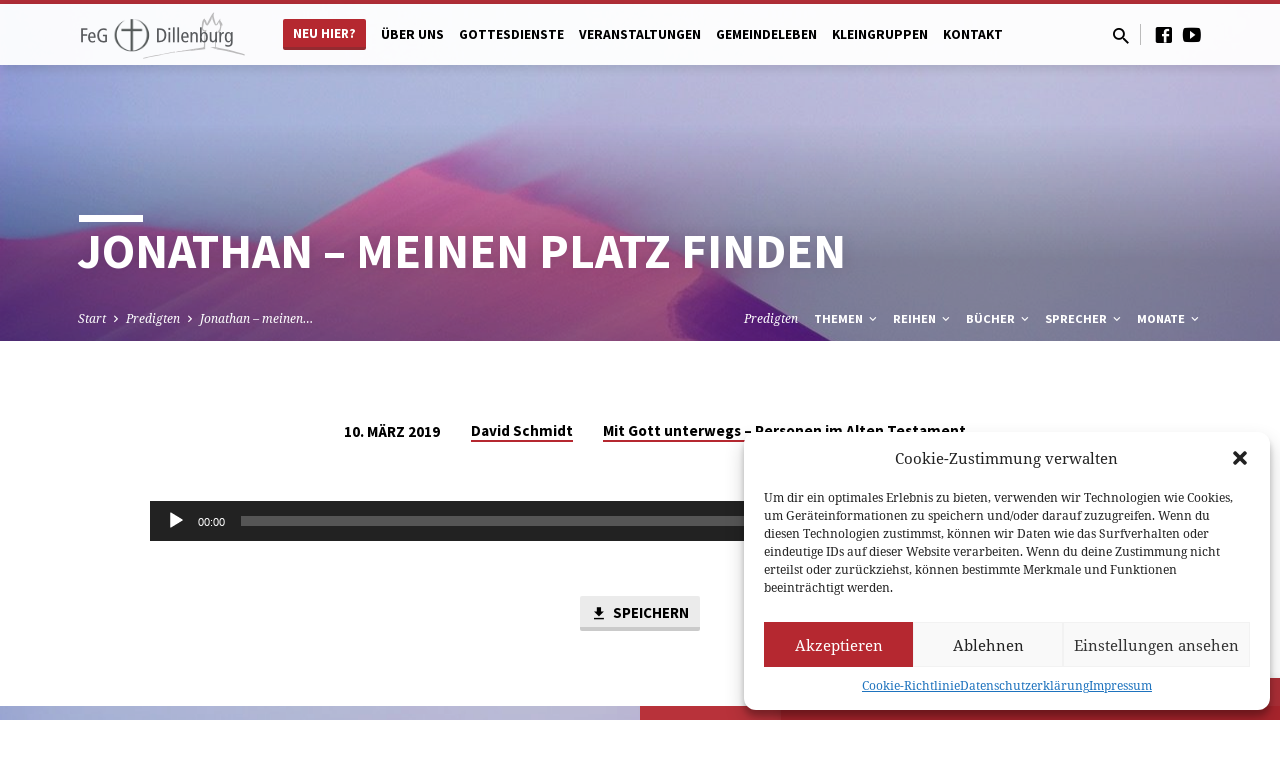

--- FILE ---
content_type: text/html; charset=UTF-8
request_url: https://www.feg-dillenburg.de/predigten/jonathan-meinen-platz-finden
body_size: 23099
content:
<!DOCTYPE html>
<html class="no-js" lang="de">
<head>
<meta charset="UTF-8" />
<meta name="viewport" content="width=device-width, initial-scale=1">
<link rel="profile" href="http://gmpg.org/xfn/11">
<title>Jonathan – meinen Platz finden &#8211; FeG Dillenburg</title>
<meta name='robots' content='max-image-preview:large' />
<link rel='dns-prefetch' href='//www.feg-dillenburg.de' />

<link rel="alternate" type="application/rss+xml" title="FeG Dillenburg &raquo; Feed" href="https://www.feg-dillenburg.de/feed" />
<link rel="alternate" type="application/rss+xml" title="FeG Dillenburg &raquo; Kommentar-Feed" href="https://www.feg-dillenburg.de/comments/feed" />
<script type="text/javascript">
/* <![CDATA[ */
window._wpemojiSettings = {"baseUrl":"https:\/\/s.w.org\/images\/core\/emoji\/15.0.3\/72x72\/","ext":".png","svgUrl":"https:\/\/s.w.org\/images\/core\/emoji\/15.0.3\/svg\/","svgExt":".svg","source":{"concatemoji":"https:\/\/www.feg-dillenburg.de\/wp-includes\/js\/wp-emoji-release.min.js?ver=6.5.5"}};
/*! This file is auto-generated */
!function(i,n){var o,s,e;function c(e){try{var t={supportTests:e,timestamp:(new Date).valueOf()};sessionStorage.setItem(o,JSON.stringify(t))}catch(e){}}function p(e,t,n){e.clearRect(0,0,e.canvas.width,e.canvas.height),e.fillText(t,0,0);var t=new Uint32Array(e.getImageData(0,0,e.canvas.width,e.canvas.height).data),r=(e.clearRect(0,0,e.canvas.width,e.canvas.height),e.fillText(n,0,0),new Uint32Array(e.getImageData(0,0,e.canvas.width,e.canvas.height).data));return t.every(function(e,t){return e===r[t]})}function u(e,t,n){switch(t){case"flag":return n(e,"\ud83c\udff3\ufe0f\u200d\u26a7\ufe0f","\ud83c\udff3\ufe0f\u200b\u26a7\ufe0f")?!1:!n(e,"\ud83c\uddfa\ud83c\uddf3","\ud83c\uddfa\u200b\ud83c\uddf3")&&!n(e,"\ud83c\udff4\udb40\udc67\udb40\udc62\udb40\udc65\udb40\udc6e\udb40\udc67\udb40\udc7f","\ud83c\udff4\u200b\udb40\udc67\u200b\udb40\udc62\u200b\udb40\udc65\u200b\udb40\udc6e\u200b\udb40\udc67\u200b\udb40\udc7f");case"emoji":return!n(e,"\ud83d\udc26\u200d\u2b1b","\ud83d\udc26\u200b\u2b1b")}return!1}function f(e,t,n){var r="undefined"!=typeof WorkerGlobalScope&&self instanceof WorkerGlobalScope?new OffscreenCanvas(300,150):i.createElement("canvas"),a=r.getContext("2d",{willReadFrequently:!0}),o=(a.textBaseline="top",a.font="600 32px Arial",{});return e.forEach(function(e){o[e]=t(a,e,n)}),o}function t(e){var t=i.createElement("script");t.src=e,t.defer=!0,i.head.appendChild(t)}"undefined"!=typeof Promise&&(o="wpEmojiSettingsSupports",s=["flag","emoji"],n.supports={everything:!0,everythingExceptFlag:!0},e=new Promise(function(e){i.addEventListener("DOMContentLoaded",e,{once:!0})}),new Promise(function(t){var n=function(){try{var e=JSON.parse(sessionStorage.getItem(o));if("object"==typeof e&&"number"==typeof e.timestamp&&(new Date).valueOf()<e.timestamp+604800&&"object"==typeof e.supportTests)return e.supportTests}catch(e){}return null}();if(!n){if("undefined"!=typeof Worker&&"undefined"!=typeof OffscreenCanvas&&"undefined"!=typeof URL&&URL.createObjectURL&&"undefined"!=typeof Blob)try{var e="postMessage("+f.toString()+"("+[JSON.stringify(s),u.toString(),p.toString()].join(",")+"));",r=new Blob([e],{type:"text/javascript"}),a=new Worker(URL.createObjectURL(r),{name:"wpTestEmojiSupports"});return void(a.onmessage=function(e){c(n=e.data),a.terminate(),t(n)})}catch(e){}c(n=f(s,u,p))}t(n)}).then(function(e){for(var t in e)n.supports[t]=e[t],n.supports.everything=n.supports.everything&&n.supports[t],"flag"!==t&&(n.supports.everythingExceptFlag=n.supports.everythingExceptFlag&&n.supports[t]);n.supports.everythingExceptFlag=n.supports.everythingExceptFlag&&!n.supports.flag,n.DOMReady=!1,n.readyCallback=function(){n.DOMReady=!0}}).then(function(){return e}).then(function(){var e;n.supports.everything||(n.readyCallback(),(e=n.source||{}).concatemoji?t(e.concatemoji):e.wpemoji&&e.twemoji&&(t(e.twemoji),t(e.wpemoji)))}))}((window,document),window._wpemojiSettings);
/* ]]> */
</script>
<style id='wp-emoji-styles-inline-css' type='text/css'>

	img.wp-smiley, img.emoji {
		display: inline !important;
		border: none !important;
		box-shadow: none !important;
		height: 1em !important;
		width: 1em !important;
		margin: 0 0.07em !important;
		vertical-align: -0.1em !important;
		background: none !important;
		padding: 0 !important;
	}
</style>
<link rel='stylesheet' id='wp-block-library-css' href='https://www.feg-dillenburg.de/wp-includes/css/dist/block-library/style.min.css?ver=6.5.5' type='text/css' media='all' />
<style id='classic-theme-styles-inline-css' type='text/css'>
/*! This file is auto-generated */
.wp-block-button__link{color:#fff;background-color:#32373c;border-radius:9999px;box-shadow:none;text-decoration:none;padding:calc(.667em + 2px) calc(1.333em + 2px);font-size:1.125em}.wp-block-file__button{background:#32373c;color:#fff;text-decoration:none}
</style>
<style id='global-styles-inline-css' type='text/css'>
body{--wp--preset--color--black: #000000;--wp--preset--color--cyan-bluish-gray: #abb8c3;--wp--preset--color--white: #fff;--wp--preset--color--pale-pink: #f78da7;--wp--preset--color--vivid-red: #cf2e2e;--wp--preset--color--luminous-vivid-orange: #ff6900;--wp--preset--color--luminous-vivid-amber: #fcb900;--wp--preset--color--light-green-cyan: #7bdcb5;--wp--preset--color--vivid-green-cyan: #00d084;--wp--preset--color--pale-cyan-blue: #8ed1fc;--wp--preset--color--vivid-cyan-blue: #0693e3;--wp--preset--color--vivid-purple: #9b51e0;--wp--preset--color--main: #b52830;--wp--preset--color--accent: #b52830;--wp--preset--color--dark: #000;--wp--preset--color--light: #777;--wp--preset--color--light-bg: #f5f5f5;--wp--preset--gradient--vivid-cyan-blue-to-vivid-purple: linear-gradient(135deg,rgba(6,147,227,1) 0%,rgb(155,81,224) 100%);--wp--preset--gradient--light-green-cyan-to-vivid-green-cyan: linear-gradient(135deg,rgb(122,220,180) 0%,rgb(0,208,130) 100%);--wp--preset--gradient--luminous-vivid-amber-to-luminous-vivid-orange: linear-gradient(135deg,rgba(252,185,0,1) 0%,rgba(255,105,0,1) 100%);--wp--preset--gradient--luminous-vivid-orange-to-vivid-red: linear-gradient(135deg,rgba(255,105,0,1) 0%,rgb(207,46,46) 100%);--wp--preset--gradient--very-light-gray-to-cyan-bluish-gray: linear-gradient(135deg,rgb(238,238,238) 0%,rgb(169,184,195) 100%);--wp--preset--gradient--cool-to-warm-spectrum: linear-gradient(135deg,rgb(74,234,220) 0%,rgb(151,120,209) 20%,rgb(207,42,186) 40%,rgb(238,44,130) 60%,rgb(251,105,98) 80%,rgb(254,248,76) 100%);--wp--preset--gradient--blush-light-purple: linear-gradient(135deg,rgb(255,206,236) 0%,rgb(152,150,240) 100%);--wp--preset--gradient--blush-bordeaux: linear-gradient(135deg,rgb(254,205,165) 0%,rgb(254,45,45) 50%,rgb(107,0,62) 100%);--wp--preset--gradient--luminous-dusk: linear-gradient(135deg,rgb(255,203,112) 0%,rgb(199,81,192) 50%,rgb(65,88,208) 100%);--wp--preset--gradient--pale-ocean: linear-gradient(135deg,rgb(255,245,203) 0%,rgb(182,227,212) 50%,rgb(51,167,181) 100%);--wp--preset--gradient--electric-grass: linear-gradient(135deg,rgb(202,248,128) 0%,rgb(113,206,126) 100%);--wp--preset--gradient--midnight: linear-gradient(135deg,rgb(2,3,129) 0%,rgb(40,116,252) 100%);--wp--preset--font-size--small: 13px;--wp--preset--font-size--medium: 20px;--wp--preset--font-size--large: 36px;--wp--preset--font-size--x-large: 42px;--wp--preset--spacing--20: 0.44rem;--wp--preset--spacing--30: 0.67rem;--wp--preset--spacing--40: 1rem;--wp--preset--spacing--50: 1.5rem;--wp--preset--spacing--60: 2.25rem;--wp--preset--spacing--70: 3.38rem;--wp--preset--spacing--80: 5.06rem;--wp--preset--shadow--natural: 6px 6px 9px rgba(0, 0, 0, 0.2);--wp--preset--shadow--deep: 12px 12px 50px rgba(0, 0, 0, 0.4);--wp--preset--shadow--sharp: 6px 6px 0px rgba(0, 0, 0, 0.2);--wp--preset--shadow--outlined: 6px 6px 0px -3px rgba(255, 255, 255, 1), 6px 6px rgba(0, 0, 0, 1);--wp--preset--shadow--crisp: 6px 6px 0px rgba(0, 0, 0, 1);}:where(.is-layout-flex){gap: 0.5em;}:where(.is-layout-grid){gap: 0.5em;}body .is-layout-flex{display: flex;}body .is-layout-flex{flex-wrap: wrap;align-items: center;}body .is-layout-flex > *{margin: 0;}body .is-layout-grid{display: grid;}body .is-layout-grid > *{margin: 0;}:where(.wp-block-columns.is-layout-flex){gap: 2em;}:where(.wp-block-columns.is-layout-grid){gap: 2em;}:where(.wp-block-post-template.is-layout-flex){gap: 1.25em;}:where(.wp-block-post-template.is-layout-grid){gap: 1.25em;}.has-black-color{color: var(--wp--preset--color--black) !important;}.has-cyan-bluish-gray-color{color: var(--wp--preset--color--cyan-bluish-gray) !important;}.has-white-color{color: var(--wp--preset--color--white) !important;}.has-pale-pink-color{color: var(--wp--preset--color--pale-pink) !important;}.has-vivid-red-color{color: var(--wp--preset--color--vivid-red) !important;}.has-luminous-vivid-orange-color{color: var(--wp--preset--color--luminous-vivid-orange) !important;}.has-luminous-vivid-amber-color{color: var(--wp--preset--color--luminous-vivid-amber) !important;}.has-light-green-cyan-color{color: var(--wp--preset--color--light-green-cyan) !important;}.has-vivid-green-cyan-color{color: var(--wp--preset--color--vivid-green-cyan) !important;}.has-pale-cyan-blue-color{color: var(--wp--preset--color--pale-cyan-blue) !important;}.has-vivid-cyan-blue-color{color: var(--wp--preset--color--vivid-cyan-blue) !important;}.has-vivid-purple-color{color: var(--wp--preset--color--vivid-purple) !important;}.has-black-background-color{background-color: var(--wp--preset--color--black) !important;}.has-cyan-bluish-gray-background-color{background-color: var(--wp--preset--color--cyan-bluish-gray) !important;}.has-white-background-color{background-color: var(--wp--preset--color--white) !important;}.has-pale-pink-background-color{background-color: var(--wp--preset--color--pale-pink) !important;}.has-vivid-red-background-color{background-color: var(--wp--preset--color--vivid-red) !important;}.has-luminous-vivid-orange-background-color{background-color: var(--wp--preset--color--luminous-vivid-orange) !important;}.has-luminous-vivid-amber-background-color{background-color: var(--wp--preset--color--luminous-vivid-amber) !important;}.has-light-green-cyan-background-color{background-color: var(--wp--preset--color--light-green-cyan) !important;}.has-vivid-green-cyan-background-color{background-color: var(--wp--preset--color--vivid-green-cyan) !important;}.has-pale-cyan-blue-background-color{background-color: var(--wp--preset--color--pale-cyan-blue) !important;}.has-vivid-cyan-blue-background-color{background-color: var(--wp--preset--color--vivid-cyan-blue) !important;}.has-vivid-purple-background-color{background-color: var(--wp--preset--color--vivid-purple) !important;}.has-black-border-color{border-color: var(--wp--preset--color--black) !important;}.has-cyan-bluish-gray-border-color{border-color: var(--wp--preset--color--cyan-bluish-gray) !important;}.has-white-border-color{border-color: var(--wp--preset--color--white) !important;}.has-pale-pink-border-color{border-color: var(--wp--preset--color--pale-pink) !important;}.has-vivid-red-border-color{border-color: var(--wp--preset--color--vivid-red) !important;}.has-luminous-vivid-orange-border-color{border-color: var(--wp--preset--color--luminous-vivid-orange) !important;}.has-luminous-vivid-amber-border-color{border-color: var(--wp--preset--color--luminous-vivid-amber) !important;}.has-light-green-cyan-border-color{border-color: var(--wp--preset--color--light-green-cyan) !important;}.has-vivid-green-cyan-border-color{border-color: var(--wp--preset--color--vivid-green-cyan) !important;}.has-pale-cyan-blue-border-color{border-color: var(--wp--preset--color--pale-cyan-blue) !important;}.has-vivid-cyan-blue-border-color{border-color: var(--wp--preset--color--vivid-cyan-blue) !important;}.has-vivid-purple-border-color{border-color: var(--wp--preset--color--vivid-purple) !important;}.has-vivid-cyan-blue-to-vivid-purple-gradient-background{background: var(--wp--preset--gradient--vivid-cyan-blue-to-vivid-purple) !important;}.has-light-green-cyan-to-vivid-green-cyan-gradient-background{background: var(--wp--preset--gradient--light-green-cyan-to-vivid-green-cyan) !important;}.has-luminous-vivid-amber-to-luminous-vivid-orange-gradient-background{background: var(--wp--preset--gradient--luminous-vivid-amber-to-luminous-vivid-orange) !important;}.has-luminous-vivid-orange-to-vivid-red-gradient-background{background: var(--wp--preset--gradient--luminous-vivid-orange-to-vivid-red) !important;}.has-very-light-gray-to-cyan-bluish-gray-gradient-background{background: var(--wp--preset--gradient--very-light-gray-to-cyan-bluish-gray) !important;}.has-cool-to-warm-spectrum-gradient-background{background: var(--wp--preset--gradient--cool-to-warm-spectrum) !important;}.has-blush-light-purple-gradient-background{background: var(--wp--preset--gradient--blush-light-purple) !important;}.has-blush-bordeaux-gradient-background{background: var(--wp--preset--gradient--blush-bordeaux) !important;}.has-luminous-dusk-gradient-background{background: var(--wp--preset--gradient--luminous-dusk) !important;}.has-pale-ocean-gradient-background{background: var(--wp--preset--gradient--pale-ocean) !important;}.has-electric-grass-gradient-background{background: var(--wp--preset--gradient--electric-grass) !important;}.has-midnight-gradient-background{background: var(--wp--preset--gradient--midnight) !important;}.has-small-font-size{font-size: var(--wp--preset--font-size--small) !important;}.has-medium-font-size{font-size: var(--wp--preset--font-size--medium) !important;}.has-large-font-size{font-size: var(--wp--preset--font-size--large) !important;}.has-x-large-font-size{font-size: var(--wp--preset--font-size--x-large) !important;}
.wp-block-navigation a:where(:not(.wp-element-button)){color: inherit;}
:where(.wp-block-post-template.is-layout-flex){gap: 1.25em;}:where(.wp-block-post-template.is-layout-grid){gap: 1.25em;}
:where(.wp-block-columns.is-layout-flex){gap: 2em;}:where(.wp-block-columns.is-layout-grid){gap: 2em;}
.wp-block-pullquote{font-size: 1.5em;line-height: 1.6;}
</style>
<link rel='stylesheet' id='contact-form-7-css' href='https://www.feg-dillenburg.de/wp-content/plugins/contact-form-7/includes/css/styles.css?ver=5.8.7' type='text/css' media='all' />
<link rel='stylesheet' id='wpmt-css-frontend-css' href='https://www.feg-dillenburg.de/wp-content/plugins/wp-mailto-links/core/includes/assets/css/style.css?ver=240217-230926' type='text/css' media='all' />
<link rel='stylesheet' id='dashicons-css' href='https://www.feg-dillenburg.de/wp-includes/css/dashicons.min.css?ver=6.5.5' type='text/css' media='all' />
<link rel='stylesheet' id='cmplz-general-css' href='https://www.feg-dillenburg.de/wp-content/plugins/complianz-gdpr/assets/css/cookieblocker.min.css?ver=1738412688' type='text/css' media='all' />
<link rel='stylesheet' id='saved-google-fonts-css' href='//www.feg-dillenburg.de/wp-content/uploads/omgf/saved-google-fonts/saved-google-fonts.css?ver=1666033385' type='text/css' media='all' />
<link rel='stylesheet' id='materialdesignicons-css' href='https://www.feg-dillenburg.de/wp-content/themes/saved/css/materialdesignicons.min.css?ver=2.2.1' type='text/css' media='all' />
<link rel='stylesheet' id='saved-style-css' href='https://www.feg-dillenburg.de/wp-content/themes/saved/style.css?ver=2.2.1' type='text/css' media='all' />
<!--n2css--><!--n2js--><script type="text/javascript" src="https://www.feg-dillenburg.de/wp-includes/js/jquery/jquery.min.js?ver=3.7.1" id="jquery-core-js"></script>
<script type="text/javascript" src="https://www.feg-dillenburg.de/wp-includes/js/jquery/jquery-migrate.min.js?ver=3.4.1" id="jquery-migrate-js"></script>
<script type="text/javascript" id="ctfw-ie-unsupported-js-extra">
/* <![CDATA[ */
var ctfw_ie_unsupported = {"default_version":"7","min_version":"5","max_version":"9","version":"9","message":"You are using an outdated version of Internet Explorer. Please upgrade your browser to use this site.","redirect_url":"https:\/\/browsehappy.com\/"};
/* ]]> */
</script>
<script type="text/javascript" src="https://www.feg-dillenburg.de/wp-content/themes/saved/framework/js/ie-unsupported.js?ver=2.2.1" id="ctfw-ie-unsupported-js"></script>
<script type="text/javascript" src="https://www.feg-dillenburg.de/wp-content/plugins/wp-mailto-links/core/includes/assets/js/custom.js?ver=240217-230926" id="wpmt-js-frontend-js"></script>
<script type="text/javascript" src="https://www.feg-dillenburg.de/wp-content/themes/saved/framework/js/jquery.fitvids.js?ver=2.2.1" id="fitvids-js"></script>
<script type="text/javascript" id="ctfw-responsive-embeds-js-extra">
/* <![CDATA[ */
var ctfw_responsive_embeds = {"wp_responsive_embeds":"1"};
/* ]]> */
</script>
<script type="text/javascript" src="https://www.feg-dillenburg.de/wp-content/themes/saved/framework/js/responsive-embeds.js?ver=2.2.1" id="ctfw-responsive-embeds-js"></script>
<script type="text/javascript" src="https://www.feg-dillenburg.de/wp-content/themes/saved/js/lib/superfish.modified.js?ver=2.2.1" id="superfish-js"></script>
<script type="text/javascript" src="https://www.feg-dillenburg.de/wp-content/themes/saved/js/lib/supersubs.js?ver=2.2.1" id="supersubs-js"></script>
<script type="text/javascript" src="https://www.feg-dillenburg.de/wp-content/themes/saved/js/lib/jquery.meanmenu.modified.js?ver=2.2.1" id="jquery-meanmenu-js"></script>
<script type="text/javascript" src="https://www.feg-dillenburg.de/wp-content/themes/saved/js/lib/js.cookie.min.js?ver=2.2.1" id="js-cookie-js"></script>
<script type="text/javascript" src="https://www.feg-dillenburg.de/wp-content/themes/saved/js/lib/jquery.waitforimages.min.js?ver=2.2.1" id="jquery-waitforimages-js"></script>
<script type="text/javascript" src="https://www.feg-dillenburg.de/wp-content/themes/saved/js/lib/jquery.smooth-scroll.min.js?ver=2.2.1" id="jquery-smooth-scroll-js"></script>
<script type="text/javascript" src="https://www.feg-dillenburg.de/wp-content/themes/saved/js/lib/jquery.dropdown.min.js?ver=2.2.1" id="jquery-dropdown-js"></script>
<script type="text/javascript" src="https://www.feg-dillenburg.de/wp-content/themes/saved/js/lib/jquery.matchHeight-min.js?ver=2.2.1" id="jquery-matchHeight-js"></script>
<script type="text/javascript" src="https://www.feg-dillenburg.de/wp-content/themes/saved/js/lib/scrollreveal.min.js?ver=2.2.1" id="scrollreveal-js"></script>
<script type="text/javascript" id="saved-main-js-extra">
/* <![CDATA[ */
var saved_main = {"site_path":"\/","home_url":"https:\/\/www.feg-dillenburg.de","theme_url":"https:\/\/www.feg-dillenburg.de\/wp-content\/themes\/saved","is_ssl":"1","mobile_menu_close":"saved-icon saved-icon-mobile-menu-close mdi mdi-close","scroll_animations":"1","comment_name_required":"1","comment_email_required":"1","comment_name_error_required":"Required","comment_email_error_required":"Required","comment_email_error_invalid":"Invalid Email","comment_url_error_invalid":"Invalid URL","comment_message_error_required":"Comment Required"};
/* ]]> */
</script>
<script type="text/javascript" src="https://www.feg-dillenburg.de/wp-content/themes/saved/js/main.js?ver=2.2.1" id="saved-main-js"></script>
<link rel="https://api.w.org/" href="https://www.feg-dillenburg.de/wp-json/" /><link rel="alternate" type="application/json" href="https://www.feg-dillenburg.de/wp-json/wp/v2/ctc_sermon/1675" /><link rel="EditURI" type="application/rsd+xml" title="RSD" href="https://www.feg-dillenburg.de/xmlrpc.php?rsd" />
<meta name="generator" content="WordPress 6.5.5" />
<link rel="canonical" href="https://www.feg-dillenburg.de/predigten/jonathan-meinen-platz-finden" />
<link rel='shortlink' href='https://www.feg-dillenburg.de/?p=1675' />
<link rel="alternate" type="application/json+oembed" href="https://www.feg-dillenburg.de/wp-json/oembed/1.0/embed?url=https%3A%2F%2Fwww.feg-dillenburg.de%2Fpredigten%2Fjonathan-meinen-platz-finden" />
<link rel="alternate" type="text/xml+oembed" href="https://www.feg-dillenburg.de/wp-json/oembed/1.0/embed?url=https%3A%2F%2Fwww.feg-dillenburg.de%2Fpredigten%2Fjonathan-meinen-platz-finden&#038;format=xml" />
			<style>.cmplz-hidden {
					display: none !important;
				}</style><style type="text/css" media="screen">input#akismet_privacy_check { float: left; margin: 7px 7px 7px 0; width: 13px; }</style>
<style type="text/css">.has-main-background-color,p.has-main-background-color { background-color: #b52830; }.has-main-color,p.has-main-color { color: #b52830; }.has-accent-background-color,p.has-accent-background-color { background-color: #b52830; }.has-accent-color,p.has-accent-color { color: #b52830; }.has-dark-background-color,p.has-dark-background-color { background-color: #000; }.has-dark-color,p.has-dark-color { color: #000; }.has-light-background-color,p.has-light-background-color { background-color: #777; }.has-light-color,p.has-light-color { color: #777; }.has-light-bg-background-color,p.has-light-bg-background-color { background-color: #f5f5f5; }.has-light-bg-color,p.has-light-bg-color { color: #f5f5f5; }.has-white-background-color,p.has-white-background-color { background-color: #fff; }.has-white-color,p.has-white-color { color: #fff; }</style>

<style type="text/css">
#saved-logo-text {
	font-family: 'Muli', Arial, Helvetica, sans-serif;
}

.saved-entry-content h1, .saved-entry-content h2, .saved-entry-content h3, .saved-entry-content h4, .saved-entry-content h5, .saved-entry-content h6, .saved-entry-content .saved-h1, .saved-entry-content .saved-h2, .saved-entry-content .saved-h3, .saved-entry-content .saved-h4, .saved-entry-content .saved-h5, .saved-entry-content .saved-h6, .saved-widget .saved-entry-compact-header h3, .mce-content-body h1, .mce-content-body h2, .mce-content-body h3, .mce-content-body h4, .mce-content-body h5, .mce-content-body h6, .textwidget h1, .textwidget h2, .textwidget h3, .textwidget h4, .textwidget h5, .textwidget h6, .saved-bg-section-content h1, .saved-bg-section-content h2, #saved-banner-title div, .saved-widget-title, .saved-caption-image-title, #saved-comments-title, #reply-title, .saved-nav-block-title, .has-drop-cap:not(:focus):first-letter, .saved-entry-content h1, .saved-entry-content h2, .saved-entry-content h3, .saved-entry-content h4, .saved-entry-content h5, .saved-entry-content h6, .saved-entry-content .saved-h1, .saved-entry-content .saved-h2, .saved-entry-content .saved-h3, .saved-entry-content .saved-h4, .saved-entry-content .saved-h5, .saved-entry-content .saved-h6, .mce-content-body h1, .mce-content-body h2, .mce-content-body h3, .mce-content-body h4, .mce-content-body h5, .mce-content-body h6 {
	font-family: 'Source Sans Pro', Arial, Helvetica, sans-serif;
}

#saved-header-menu-content, .mean-container .mean-nav, #saved-header-bottom, .jq-dropdown, #saved-footer-menu, .saved-pagination, .saved-comment-title, .wp-block-latest-comments__comment-author, .saved-entry-full-content a:not(.saved-icon), .saved-entry-full-meta a:not(.saved-icon), .saved-entry-full-footer a, .saved-comment-content a, .saved-map-section a, #respond a, .textwidget a, .widget_ctfw-giving a, .widget_mc4wp_form_widget a, .saved-entry-full-meta-second-line a, #saved-map-section-date .saved-map-section-item-note a, .widget_rss li a, .saved-entry-short-title, .saved-entry-short-title a, .saved-colored-section-title, .saved-entry-compact-right h3, .saved-entry-compact-right h3 a, .saved-sticky-item, .saved-bg-section-text a, .saved-image-section-text a, #saved-sticky-content-custom-content a, .mce-content-body a, .saved-nav-left-right a, select, .saved-button, .saved-buttons-list a, .saved-menu-button > a, input[type=submit], .widget_tag_cloud a, .wp-block-file .wp-block-file__button, .widget_categories > ul, .widget_ctfw-categories > ul, .widget_ctfw-archives > ul, .widget_ctfw-galleries > ul, .widget_recent_entries > ul, .widget_archive > ul, .widget_meta > ul, .widget_pages > ul, .widget_links > ul, .widget_nav_menu ul.menu, .widget_calendar #wp-calendar nav span, .wp-block-calendar #wp-calendar nav span, .saved-entry-compact-image time, .saved-entry-short-label, .saved-colored-section-label, .saved-sticky-item-date, #saved-map-section-address, .saved-entry-full-date, .saved-entry-full-meta-bold, #saved-map-section-date .saved-map-section-item-text, .widget_calendar #wp-calendar caption, .widget_calendar #wp-calendar th, .saved-calendar-table-header-content, .wp-block-calendar #wp-calendar caption, .wp-block-calendar #wp-calendar th, dt, .saved-entry-content th, .mce-content-body th, blockquote cite, #respond label:not(.error):not([for=wp-comment-cookies-consent]), .wp-block-table tr:first-of-type strong, .wp-block-search__label {
	font-family: 'Source Sans Pro', Arial, Helvetica, sans-serif;
}

body, #cancel-comment-reply-link, .saved-entry-short-meta a:not(.saved-icon), .saved-entry-content-short a, .ctfw-breadcrumbs, .saved-caption-image-description, .saved-entry-full-meta-second-line, #saved-header-archives-section-name, .saved-comment-title span, #saved-calendar-title-category, #saved-header-search-mobile input[type=text], .saved-entry-full-content .saved-sermon-index-list li li a:not(.saved-icon), pre.wp-block-verse {
	font-family: 'Noto Serif', Georgia, 'Bitstream Vera Serif', 'Times New Roman', Times, serif;
}

 {
	background-color: #b52830;
}

.saved-color-main-bg, .sf-menu ul, .saved-calendar-table-header, .saved-calendar-table-top, .saved-calendar-table-header-row, .mean-container .mean-nav, .jq-dropdown .jq-dropdown-menu, .jq-dropdown .jq-dropdown-panel, .tooltipster-sidetip.saved-tooltipster .tooltipster-box, .saved-entry-compact-image time, .saved-entry-short-label, #saved-sticky, .has-main-background-color, p.has-main-background-color {
	background-color: rgba(181, 40, 48, 0.95);
}

.saved-calendar-table-header {
	border-color: #b52830 !important;
}

#saved-header-top.saved-header-has-line, .saved-calendar-table-header {
	border-color: rgba(181, 40, 48, 0.95);
}

#saved-logo-text, #saved-logo-text a, .mean-container .mean-nav ul li a.mean-expand, .has-main-color, p.has-main-color {
	color: #b52830 !important;
}

a, a:hover, #saved-header-menu-content > li:hover > a, #saved-map-section-list a:hover, #saved-header-search a:hover, #saved-header-search-opened .saved-search-button, #saved-header-icons a:hover, .saved-entry-short-icons .saved-icon:hover, .saved-entry-compact-icons .saved-icon:hover, .saved-entry-full-meta a:hover, #saved-calendar-remove-category a:hover, #saved-calendar-header-right a, .mean-container .saved-icon-mobile-menu-close, #saved-map-section-marker .saved-icon, .saved-entry-full-content .saved-entry-short-meta a:hover, .saved-entry-full-meta > li a.mdi:hover, .widget_search .saved-search-button:hover, #respond a:hover {
	color: #b52830;
}

.saved-entry-content a:hover:not(.saved-button):not(.wp-block-file__button), .saved-entry-compact-right a:hover, .saved-entry-full-meta a:hover, .saved-button.saved-button-light:hover, .saved-buttons-list a.saved-button-light:hover, .saved-button:hover, .saved-buttons-list a:hover, input[type=submit]:hover, .widget_tag_cloud a:hover, .saved-nav-left-right a:hover, .wp-block-file .wp-block-file__button:hover, .has-accent-color, p.has-accent-color {
	color: #b52830 !important;
}

.saved-entry-short-title a, .saved-entry-compact-right h3 a, .saved-entry-full-content a:not(.saved-button):not(.saved-button-light):not(.wp-block-file__button), .saved-entry-full-meta a:not(.saved-button), .saved-entry-full-footer a:not(.saved-button), .saved-comments a:not(.saved-button), .saved-map-section a:not(.saved-button), #respond a:not(.saved-button), .saved-compact-content a:not(.saved-button), .textwidget a:not(.saved-button), .widget_ctfw-giving a, .widget_mc4wp_form_widget a, .saved-image-section-text a, .mce-content-body a, .saved-entry-content h1::before, .saved-entry-content h2::before, .saved-entry-content h3::before, .saved-entry-content h4::before, .saved-entry-content h5::before, .saved-entry-content h6::before, .saved-entry-content .saved-h1::before, .saved-entry-content .saved-h2::before, .saved-entry-content .saved-h3::before, .saved-entry-content .saved-h4::before, .saved-entry-content .saved-h5::before, .saved-entry-content .saved-h6::before, .mce-content-body h1::before, .mce-content-body h2::before, .mce-content-body h3::before, .mce-content-body h4::before, .mce-content-body h5::before, .mce-content-body h6::before, .saved-widget-title::before, #saved-comments-title::before, #reply-title::before, .saved-nav-block-title::before, .saved-entry-full-meta-label::before, dt::before, .saved-entry-content th::before, .mce-content-body th::before, #saved-map-section-address::before, #saved-header-search input[type=text]:focus, input:focus, textarea:focus {
	border-color: #b52830;
}

 {
	border-left-color: #b52830;
}

.saved-button, .saved-buttons-list a, .saved-menu-button > a, input[type=submit], .widget_tag_cloud a, .saved-nav-left-right a, .wp-block-file .wp-block-file__button, .has-accent-background-color, p.has-accent-background-color {
	background-color: #b52830;
}
</style>
<script type="text/javascript">

jQuery( 'html' )
 	.removeClass( 'no-js' )
 	.addClass( 'js' );

</script>
<style type="text/css">.broken_link, a.broken_link {
	text-decoration: line-through;
}</style><link rel="icon" href="https://www.feg-dillenburg.de/wp-content/uploads/2020/06/cropped-FavIconpng-150x150.png" sizes="32x32" />
<link rel="icon" href="https://www.feg-dillenburg.de/wp-content/uploads/2020/06/cropped-FavIconpng-300x300.png" sizes="192x192" />
<link rel="apple-touch-icon" href="https://www.feg-dillenburg.de/wp-content/uploads/2020/06/cropped-FavIconpng-300x300.png" />
<meta name="msapplication-TileImage" content="https://www.feg-dillenburg.de/wp-content/uploads/2020/06/cropped-FavIconpng-300x300.png" />
		<style type="text/css" id="wp-custom-css">
			#saved-footer-bottom {
	background-color:rgb(55,55,55);
}

/* logo size adjustments */
#saved-logo-image img {
	max-height: 52px;
	max-width:180px;
}

#saved-logo {
	width:14%;
}

.no-bar h3:before {
	border-color:white;
}

a.saved-link-has-image {
	width:170px;
	max-width:170px !important;
}

/* CSS Stuff to let person widgets look ok in normal pages */
.amr_widget .saved-entry-compact {
	width: calc(45.95% - 1.40625em );
	float:left;
  margin-right:40px;
	margin-top:0px;
	margin-bottom:30px;
}


.amr_widget .saved-entry-compact-header > div {
	float:none;
}

.amr_widget .saved-entry-compact-image {
	width:100%;
	max-width:100%;
}
.saved-widget.widget_ctfw-people.amr_widget
{
	clear:both;	

}

aside.amr_widget:after {
    content: ".";
    clear: both;
    display: block;
    visibility: hidden;
    height: 0px;
}

#paypalbutton {
	height:100px;
	border:0px;
	background-color:white;
}
		</style>
		</head>
<body data-cmplz=1 class="ctc_sermon-template-default single single-ctc_sermon postid-1675 wp-embed-responsive ctfw-no-loop-multiple saved-logo-font-muli saved-heading-font-source-sans-pro saved-nav-font-source-sans-pro saved-body-font-noto-serif saved-has-logo-image saved-has-uppercase saved-has-heading-accents saved-content-width-700">

<header id="saved-header">

	
<div id="saved-header-top" class="saved-header-has-line saved-header-has-search saved-header-has-icons">

	<div>

		<div id="saved-header-top-bg"></div>

		<div id="saved-header-top-container" class="saved-centered-large">

			<div id="saved-header-top-inner">

				
<div id="saved-logo">

	<div id="saved-logo-content">

		
			
			<div id="saved-logo-image" class="saved-has-hidpi-logo">

				<a href="https://www.feg-dillenburg.de/" style="max-width:103px;max-height:30px">

					<img src="https://www.feg-dillenburg.de/wp-content/uploads/2018/05/FeGDillenburg_logo.png" alt="FeG Dillenburg" id="saved-logo-regular" width="103" height="30">

											<img src="https://www.feg-dillenburg.de/wp-content/uploads/2018/05/FeGDillenburg_logo@2x.png" alt="FeG Dillenburg" id="saved-logo-hidpi" width="103" height="30">
					
				</a>

			</div>

		
	</div>

</div>

				<nav id="saved-header-menu">

					<div id="saved-header-menu-inner">

						<ul id="saved-header-menu-content" class="sf-menu"><li id="menu-item-1403" class="saved-menu-button menu-item menu-item-type-post_type menu-item-object-page menu-item-1403"><a href="https://www.feg-dillenburg.de/ueber-uns/ich-bin-neu-was-muss-ich-wissen">Neu hier?</a></li>
<li id="menu-item-30" class="menu-item menu-item-type-post_type menu-item-object-page menu-item-has-children menu-item-30"><a href="https://www.feg-dillenburg.de/ueber-uns">Über uns</a>
<ul class="sub-menu">
	<li id="menu-item-893" class="menu-item menu-item-type-post_type menu-item-object-page menu-item-893"><a href="https://www.feg-dillenburg.de/ueber-uns/unsere-werte">Unsere Werte</a></li>
	<li id="menu-item-56" class="menu-item menu-item-type-post_type menu-item-object-page menu-item-56"><a href="https://www.feg-dillenburg.de/unsere-vision-leitsatz">Unsere Vision &#038; Unser Leitsatz</a></li>
	<li id="menu-item-57" class="menu-item menu-item-type-post_type menu-item-object-page menu-item-57"><a href="https://www.feg-dillenburg.de/was-ist-feg">Was ist FeG ?</a></li>
	<li id="menu-item-704" class="menu-item menu-item-type-taxonomy menu-item-object-ctc_person_group menu-item-704"><a href="https://www.feg-dillenburg.de/gruppe/pastoren">Unsere Pastoren</a></li>
	<li id="menu-item-703" class="menu-item menu-item-type-taxonomy menu-item-object-ctc_person_group menu-item-703"><a href="https://www.feg-dillenburg.de/gruppe/gemeindeleitung">Gemeindeleitung</a></li>
	<li id="menu-item-705" class="menu-item menu-item-type-taxonomy menu-item-object-ctc_person_group menu-item-705"><a href="https://www.feg-dillenburg.de/gruppe/gemeinderat">Gemeinderat</a></li>
</ul>
</li>
<li id="menu-item-126" class="menu-item menu-item-type-post_type menu-item-object-page menu-item-126"><a href="https://www.feg-dillenburg.de/predigten-2">Gottesdienste</a></li>
<li id="menu-item-29" class="menu-item menu-item-type-post_type menu-item-object-page menu-item-has-children menu-item-29"><a href="https://www.feg-dillenburg.de/veranstaltungen">Veranstaltungen</a>
<ul class="sub-menu">
	<li id="menu-item-1664" class="menu-item menu-item-type-post_type menu-item-object-page menu-item-1664"><a href="https://www.feg-dillenburg.de/veranstaltungen">Übersicht</a></li>
	<li id="menu-item-318" class="menu-item menu-item-type-post_type menu-item-object-page menu-item-318"><a href="https://www.feg-dillenburg.de/termine">Kalender</a></li>
	<li id="menu-item-1663" class="menu-item menu-item-type-taxonomy menu-item-object-ctc_event_category menu-item-1663"><a href="https://www.feg-dillenburg.de/veranstaltungs-kategorie/sonderveranstaltungen">Sonderveranstaltungen</a></li>
</ul>
</li>
<li id="menu-item-36" class="menu-item menu-item-type-post_type menu-item-object-page menu-item-has-children menu-item-36"><a href="https://www.feg-dillenburg.de/gemeindeleben">Gemeindeleben</a>
<ul class="sub-menu">
	<li id="menu-item-250" class="menu-item menu-item-type-post_type menu-item-object-page menu-item-250"><a href="https://www.feg-dillenburg.de/blog">Aktuell</a></li>
	<li id="menu-item-1239" class="menu-item menu-item-type-post_type menu-item-object-page menu-item-1239"><a href="https://www.feg-dillenburg.de/gemeindeleben/cafe-cross">café cross</a></li>
	<li id="menu-item-107" class="menu-item menu-item-type-post_type menu-item-object-page menu-item-107"><a href="https://www.feg-dillenburg.de/diakonische-angebote">Diakonische Angebote</a></li>
	<li id="menu-item-106" class="menu-item menu-item-type-post_type menu-item-object-page menu-item-106"><a href="https://www.feg-dillenburg.de/gebetskreise">Gebetskreise</a></li>
	<li id="menu-item-690" class="menu-item menu-item-type-post_type menu-item-object-ctc_event menu-item-690"><a href="https://www.feg-dillenburg.de/veranstaltung/gottesdienst">Gottesdienst</a></li>
	<li id="menu-item-4082" class="menu-item menu-item-type-post_type menu-item-object-page menu-item-4082"><a href="https://www.feg-dillenburg.de/1-2-3-4-teil-zeit">1-2-3-4  Teil-Zeit</a></li>
	<li id="menu-item-5082" class="menu-item menu-item-type-post_type menu-item-object-page menu-item-5082"><a href="https://www.feg-dillenburg.de/gemeindeleben/junger-erwachsenen-abend">JEA – Junger Erwachsenen Abend</a></li>
	<li id="menu-item-308" class="menu-item menu-item-type-post_type menu-item-object-ctc_event menu-item-308"><a href="https://www.feg-dillenburg.de/veranstaltung/jungschar">Jungschar</a></li>
	<li id="menu-item-827" class="menu-item menu-item-type-post_type menu-item-object-ctc_event menu-item-827"><a href="https://www.feg-dillenburg.de/veranstaltung/kindergottesdienst">Kindergottesdienst</a></li>
	<li id="menu-item-3999" class="menu-item menu-item-type-post_type menu-item-object-ctc_event menu-item-3999"><a href="https://www.feg-dillenburg.de/veranstaltung/krabbelgruppe">Krabbelgruppe Kükennest</a></li>
	<li id="menu-item-5632" class="menu-item menu-item-type-post_type menu-item-object-page menu-item-5632"><a href="https://www.feg-dillenburg.de/gemeindeleben/koenigstoechter">Königstöchter – für Frauen</a></li>
	<li id="menu-item-702" class="menu-item menu-item-type-post_type menu-item-object-ctc_event menu-item-702"><a href="https://www.feg-dillenburg.de/veranstaltung/treffpunkt">Offener Treffpunkt</a></li>
	<li id="menu-item-103" class="menu-item menu-item-type-post_type menu-item-object-page menu-item-103"><a href="https://www.feg-dillenburg.de/senioren-60">Senioren 60+</a></li>
	<li id="menu-item-1558" class="menu-item menu-item-type-post_type menu-item-object-ctc_event menu-item-1558"><a href="https://www.feg-dillenburg.de/veranstaltung/younited">Younited &#8211; Teen &#038; Jugend</a></li>
</ul>
</li>
<li id="menu-item-4680" class="menu-item menu-item-type-post_type menu-item-object-page menu-item-has-children menu-item-4680"><a href="https://www.feg-dillenburg.de/kleingruppen">Kleingruppen</a>
<ul class="sub-menu">
	<li id="menu-item-4681" class="menu-item menu-item-type-post_type menu-item-object-page menu-item-4681"><a href="https://www.feg-dillenburg.de/kleingruppen/finden">Kleingruppe finden</a></li>
	<li id="menu-item-4682" class="menu-item menu-item-type-post_type menu-item-object-page menu-item-4682"><a href="https://www.feg-dillenburg.de/kleingruppen/leiten">Kleingruppe leiten</a></li>
	<li id="menu-item-4683" class="menu-item menu-item-type-post_type menu-item-object-page menu-item-4683"><a href="https://www.feg-dillenburg.de/kleingruppen/ressourcen">Kleingruppen Ressourcen</a></li>
</ul>
</li>
<li id="menu-item-37" class="menu-item menu-item-type-post_type menu-item-object-page menu-item-37"><a href="https://www.feg-dillenburg.de/kontakt">Kontakt</a></li>
</ul>
					</div>

				</nav>

				
					<div id="saved-header-search" role="search">

						<div id="saved-header-search-opened">

							
<div class="saved-search-form">

	<form method="get" action="https://www.feg-dillenburg.de/">

		<label class="screen-reader-text">Suche</label>

		<div class="saved-search-field">
			<input type="text" name="s" aria-label="Suche">
		</div>

				<a href="#" onClick="jQuery( this ).parent( 'form' ).trigger('submit'); return false;" class="saved-search-button saved-icon saved-icon-search-button mdi mdi-magnify" title="Search"></a>

	</form>

</div>

							<a href="#" id="saved-header-search-close" class="saved-icon saved-icon-search-cancel mdi mdi-close" title="Close Search"></a>

						</div>

						<div id="saved-header-search-closed">
							<a href="#" id="saved-header-search-open" class="saved-icon saved-icon-search-button mdi mdi-magnify" title="Open Search"></a>
						</div>

					</div>

				
				
					<div id="saved-header-icons-divider">
						<div id="saved-header-icons-divider-line"></div>
					</div>

				
				
					<div id="saved-header-icons">
						<ul class="saved-list-icons">
	<li><a href="https://www.facebook.com/pages/FeG-Dillenburg/114734201934304" class="mdi mdi-facebook-box" title="Facebook" target="_blank" rel="noopener noreferrer"></a></li>
	<li><a href="https://www.youtube.com/channel/UChYQSwGIkqdVtH4C1aw9n0w/" class="mdi mdi-youtube-play" title="YouTube" target="_blank" rel="noopener noreferrer"></a></li>
</ul>					</div>

				
				<div id="saved-header-mobile-menu"></div>

			</div>

		</div>

	</div>

</div>

	
<div id="saved-banner" class="saved-color-main-bg saved-banner-title-length-30 saved-has-header-image saved-has-header-title saved-has-breadcrumbs saved-has-header-archives saved-has-header-bottom">

	
		<div id="saved-banner-image" style="opacity: 0.95; background-image: url(https://www.feg-dillenburg.de/wp-content/uploads/2019/02/Nature-King-19-16x9-1280x400.jpeg);">

			<div id="saved-banner-image-brightness" style="opacity: 0.1;"></div>

			<div class="saved-banner-image-gradient"></div>

		</div>

	
	<div id="saved-banner-inner" class="saved-centered-large">

		
		<div id="saved-banner-title">
						<div class="saved-h1">Jonathan – meinen Platz finden</div>
		</div>

	</div>

	
		<div id="saved-header-bottom">

			<div id="saved-header-bottom-inner" class="saved-centered-large saved-clearfix">

				<div class="ctfw-breadcrumbs"><a href="https://www.feg-dillenburg.de/">Start</a> <span class="saved-breadcrumb-separator saved-icon saved-icon-breadcrumb-separator mdi mdi-chevron-right"></span> <a href="https://www.feg-dillenburg.de/predigten">Predigten</a> <span class="saved-breadcrumb-separator saved-icon saved-icon-breadcrumb-separator mdi mdi-chevron-right"></span> <a href="https://www.feg-dillenburg.de/predigten/jonathan-meinen-platz-finden">Jonathan – meinen&hellip;</a></div>
				
					<ul id="saved-header-archives">

						<li id="saved-header-archives-section-name" class="saved-header-archive-top">

							
															Predigten							
						</li>

						
							
								<li class="saved-header-archive-top">

									<a href="#" class="saved-header-archive-top-name">
										Themen										<span class="saved-icon saved-icon-archive-dropdown mdi mdi-chevron-down"></span>
									</a>

									<div id="saved-header-sermon-topic-dropdown" class="saved-header-archive-dropdown jq-dropdown">

			  							<div class="jq-dropdown-panel">

											<ul class="saved-header-archive-list">

												
													<li>

														<a href="https://www.feg-dillenburg.de/predigt-thema/das-sind-wir" title="Das sind wir">Das sind wir</a>

																													<span class="saved-header-archive-dropdown-count">6</span>
														
													</li>

												
													<li>

														<a href="https://www.feg-dillenburg.de/predigt-thema/herzenssache" title="Herzenssache">Herzenssache</a>

																													<span class="saved-header-archive-dropdown-count">10</span>
														
													</li>

												
												
											</ul>

										</div>

									</div>

								</li>

							
						
							
								<li class="saved-header-archive-top">

									<a href="#" class="saved-header-archive-top-name">
										Reihen										<span class="saved-icon saved-icon-archive-dropdown mdi mdi-chevron-down"></span>
									</a>

									<div id="saved-header-sermon-series-dropdown" class="saved-header-archive-dropdown jq-dropdown">

			  							<div class="jq-dropdown-panel">

											<ul class="saved-header-archive-list">

												
													<li>

														<a href="https://www.feg-dillenburg.de/predigt-themenreihe/alltag-mit-jesus" title="Alltag mit Jesus">Alltag mit Jesus</a>

																													<span class="saved-header-archive-dropdown-count">11</span>
														
													</li>

												
													<li>

														<a href="https://www.feg-dillenburg.de/predigt-themenreihe/david" title="David">David</a>

																													<span class="saved-header-archive-dropdown-count">6</span>
														
													</li>

												
													<li>

														<a href="https://www.feg-dillenburg.de/predigt-themenreihe/willkommen-zuhause" title="Willkommen zuhause!">Willkommen zuhause!</a>

																													<span class="saved-header-archive-dropdown-count">2</span>
														
													</li>

												
													<li>

														<a href="https://www.feg-dillenburg.de/predigt-themenreihe/unterwegs" title="Unterwegs">Unterwegs</a>

																													<span class="saved-header-archive-dropdown-count">8</span>
														
													</li>

												
													<li>

														<a href="https://www.feg-dillenburg.de/predigt-themenreihe/alles-wird-neu" title="Alles wird neu">Alles wird neu</a>

																													<span class="saved-header-archive-dropdown-count">3</span>
														
													</li>

												
													<li>

														<a href="https://www.feg-dillenburg.de/predigt-themenreihe/24-x-weihnachten-neu-erleben" title="24 x Weihnachten neu erleben">24 x Weihnachten neu erleben</a>

																													<span class="saved-header-archive-dropdown-count">4</span>
														
													</li>

												
													<li>

														<a href="https://www.feg-dillenburg.de/predigt-themenreihe/herzenssache" title="Herzenssache">Herzenssache</a>

																													<span class="saved-header-archive-dropdown-count">10</span>
														
													</li>

												
													<li>

														<a href="https://www.feg-dillenburg.de/predigt-themenreihe/mit-gott-unterwegs-personen-im-alten-testament" title="Mit Gott unterwegs – Personen im Alten Testament">Mit Gott unterwegs – Personen im Alten Testament</a>

																													<span class="saved-header-archive-dropdown-count">4</span>
														
													</li>

												
													<li>

														<a href="https://www.feg-dillenburg.de/predigt-themenreihe/leben-fuer-meine-freunde" title="Leben für meine Freunde">Leben für meine Freunde</a>

																													<span class="saved-header-archive-dropdown-count">6</span>
														
													</li>

												
													<li>

														<a href="https://www.feg-dillenburg.de/predigt-themenreihe/bewegt-weil-christus-uns-sendet" title="Bewegt - weil Christus uns sendet">Bewegt - weil Christus uns sendet</a>

																													<span class="saved-header-archive-dropdown-count">3</span>
														
													</li>

												
													<li>

														<a href="https://www.feg-dillenburg.de/predigt-themenreihe/heiliger-geist" title="Heiliger Geist">Heiliger Geist</a>

																													<span class="saved-header-archive-dropdown-count">6</span>
														
													</li>

												
													<li>

														<a href="https://www.feg-dillenburg.de/predigt-themenreihe/zu-beneiden" title="Zu beneiden">Zu beneiden</a>

																													<span class="saved-header-archive-dropdown-count">3</span>
														
													</li>

												
													<li>

														<a href="https://www.feg-dillenburg.de/predigt-themenreihe/mitten-im-leben" title="Mitten im Leben">Mitten im Leben</a>

																													<span class="saved-header-archive-dropdown-count">4</span>
														
													</li>

												
													<li>

														<a href="https://www.feg-dillenburg.de/predigt-themenreihe/in-christus-zuhause-sein" title="In Christus zuhause sein">In Christus zuhause sein</a>

																													<span class="saved-header-archive-dropdown-count">6</span>
														
													</li>

												
												
											</ul>

										</div>

									</div>

								</li>

							
						
							
								<li class="saved-header-archive-top">

									<a href="#" class="saved-header-archive-top-name">
										Bücher										<span class="saved-icon saved-icon-archive-dropdown mdi mdi-chevron-down"></span>
									</a>

									<div id="saved-header-sermon-book-dropdown" class="saved-header-archive-dropdown jq-dropdown">

			  							<div class="jq-dropdown-panel">

											<ul class="saved-header-archive-list">

												
													<li>

														<a href="https://www.feg-dillenburg.de/predigt-buch/hosea" title="Hosea">Hosea</a>

																													<span class="saved-header-archive-dropdown-count">1</span>
														
													</li>

												
													<li>

														<a href="https://www.feg-dillenburg.de/predigt-buch/1-korinther" title="1. Korinther">1. Korinther</a>

																													<span class="saved-header-archive-dropdown-count">16</span>
														
													</li>

												
													<li>

														<a href="https://www.feg-dillenburg.de/predigt-buch/1-mose" title="1. Mose">1. Mose</a>

																													<span class="saved-header-archive-dropdown-count">7</span>
														
													</li>

												
													<li>

														<a href="https://www.feg-dillenburg.de/predigt-buch/1-petrus" title="1. Petrus">1. Petrus</a>

																													<span class="saved-header-archive-dropdown-count">7</span>
														
													</li>

												
													<li>

														<a href="https://www.feg-dillenburg.de/predigt-buch/1-samuel" title="1. Samuel">1. Samuel</a>

																													<span class="saved-header-archive-dropdown-count">2</span>
														
													</li>

												
													<li>

														<a href="https://www.feg-dillenburg.de/predigt-buch/1-thessalonicher" title="1. Thessalonicher">1. Thessalonicher</a>

																													<span class="saved-header-archive-dropdown-count">3</span>
														
													</li>

												
													<li>

														<a href="https://www.feg-dillenburg.de/predigt-buch/1-timotheus" title="1. Timotheus">1. Timotheus</a>

																													<span class="saved-header-archive-dropdown-count">2</span>
														
													</li>

												
													<li>

														<a href="https://www.feg-dillenburg.de/predigt-buch/1-koenige" title="1.Könige">1.Könige</a>

																													<span class="saved-header-archive-dropdown-count">2</span>
														
													</li>

												
													<li>

														<a href="https://www.feg-dillenburg.de/predigt-buch/2-chronik" title="2. Chronik">2. Chronik</a>

																													<span class="saved-header-archive-dropdown-count">2</span>
														
													</li>

												
													<li>

														<a href="https://www.feg-dillenburg.de/predigt-buch/2-koenige" title="2. Könige">2. Könige</a>

																													<span class="saved-header-archive-dropdown-count">5</span>
														
													</li>

												
													<li>

														<a href="https://www.feg-dillenburg.de/predigt-buch/2-korinther" title="2. Korinther">2. Korinther</a>

																													<span class="saved-header-archive-dropdown-count">7</span>
														
													</li>

												
													<li>

														<a href="https://www.feg-dillenburg.de/predigt-buch/2-mose" title="2. Mose">2. Mose</a>

																													<span class="saved-header-archive-dropdown-count">2</span>
														
													</li>

												
													<li>

														<a href="https://www.feg-dillenburg.de/predigt-buch/2-petrus" title="2. Petrus">2. Petrus</a>

																													<span class="saved-header-archive-dropdown-count">1</span>
														
													</li>

												
													<li>

														<a href="https://www.feg-dillenburg.de/predigt-buch/2-samuel" title="2. Samuel">2. Samuel</a>

																													<span class="saved-header-archive-dropdown-count">2</span>
														
													</li>

												
													<li>

														<a href="https://www.feg-dillenburg.de/predigt-buch/2-timotheus" title="2. Timotheus">2. Timotheus</a>

																													<span class="saved-header-archive-dropdown-count">1</span>
														
													</li>

												
													<li>

														<a href="https://www.feg-dillenburg.de/predigt-buch/4-mose" title="4. Mose">4. Mose</a>

																													<span class="saved-header-archive-dropdown-count">3</span>
														
													</li>

												
													<li>

														<a href="https://www.feg-dillenburg.de/predigt-buch/5-mose" title="5. Mose">5. Mose</a>

																													<span class="saved-header-archive-dropdown-count">2</span>
														
													</li>

												
													<li>

														<a href="https://www.feg-dillenburg.de/predigt-buch/apostelgeschichte" title="Apostelgeschichte">Apostelgeschichte</a>

																													<span class="saved-header-archive-dropdown-count">25</span>
														
													</li>

												
													<li>

														<a href="https://www.feg-dillenburg.de/predigt-buch/epheser" title="Epheser">Epheser</a>

																													<span class="saved-header-archive-dropdown-count">8</span>
														
													</li>

												
													<li>

														<a href="https://www.feg-dillenburg.de/predigt-buch/ezechiel" title="Ezechiel">Ezechiel</a>

																													<span class="saved-header-archive-dropdown-count">2</span>
														
													</li>

												
													<li>

														<a href="https://www.feg-dillenburg.de/predigt-buch/galater" title="Galater">Galater</a>

																													<span class="saved-header-archive-dropdown-count">7</span>
														
													</li>

												
													<li>

														<a href="https://www.feg-dillenburg.de/predigt-buch/habakuk" title="Habakuk">Habakuk</a>

																													<span class="saved-header-archive-dropdown-count">1</span>
														
													</li>

												
													<li>

														<a href="https://www.feg-dillenburg.de/predigt-buch/hebraeer" title="Hebräer">Hebräer</a>

																													<span class="saved-header-archive-dropdown-count">8</span>
														
													</li>

												
													<li>

														<a href="https://www.feg-dillenburg.de/predigt-buch/hiob" title="Hiob">Hiob</a>

																													<span class="saved-header-archive-dropdown-count">1</span>
														
													</li>

												
													<li>

														<a href="https://www.feg-dillenburg.de/predigt-buch/hohelied" title="Hohelied">Hohelied</a>

																													<span class="saved-header-archive-dropdown-count">1</span>
														
													</li>

												
													<li>

														<a href="https://www.feg-dillenburg.de/predigt-buch/jakobus" title="Jakobus">Jakobus</a>

																													<span class="saved-header-archive-dropdown-count">1</span>
														
													</li>

												
													<li>

														<a href="https://www.feg-dillenburg.de/predigt-buch/jeremia" title="Jeremia">Jeremia</a>

																													<span class="saved-header-archive-dropdown-count">8</span>
														
													</li>

												
													<li>

														<a href="https://www.feg-dillenburg.de/predigt-buch/jesaja" title="Jesaja">Jesaja</a>

																													<span class="saved-header-archive-dropdown-count">12</span>
														
													</li>

												
													<li>

														<a href="https://www.feg-dillenburg.de/predigt-buch/johannes" title="Johannes">Johannes</a>

																													<span class="saved-header-archive-dropdown-count">38</span>
														
													</li>

												
													<li>

														<a href="https://www.feg-dillenburg.de/predigt-buch/jona" title="Jona">Jona</a>

																													<span class="saved-header-archive-dropdown-count">1</span>
														
													</li>

												
													<li>

														<a href="https://www.feg-dillenburg.de/predigt-buch/josua" title="Josua">Josua</a>

																													<span class="saved-header-archive-dropdown-count">2</span>
														
													</li>

												
													<li>

														<a href="https://www.feg-dillenburg.de/predigt-buch/kolosser" title="Kolosser">Kolosser</a>

																													<span class="saved-header-archive-dropdown-count">3</span>
														
													</li>

												
													<li>

														<a href="https://www.feg-dillenburg.de/predigt-buch/korinther" title="Korinther">Korinther</a>

																													<span class="saved-header-archive-dropdown-count">1</span>
														
													</li>

												
													<li>

														<a href="https://www.feg-dillenburg.de/predigt-buch/lukas" title="Lukas">Lukas</a>

																													<span class="saved-header-archive-dropdown-count">50</span>
														
													</li>

												
													<li>

														<a href="https://www.feg-dillenburg.de/predigt-buch/markus" title="Markus">Markus</a>

																													<span class="saved-header-archive-dropdown-count">25</span>
														
													</li>

												
													<li>

														<a href="https://www.feg-dillenburg.de/predigt-buch/matthaeus" title="Matthäus">Matthäus</a>

																													<span class="saved-header-archive-dropdown-count">38</span>
														
													</li>

												
													<li>

														<a href="https://www.feg-dillenburg.de/predigt-buch/micha" title="Micha">Micha</a>

																													<span class="saved-header-archive-dropdown-count">1</span>
														
													</li>

												
													<li>

														<a href="https://www.feg-dillenburg.de/predigt-buch/michael-ortmann" title="Michael Ortmann">Michael Ortmann</a>

																													<span class="saved-header-archive-dropdown-count">1</span>
														
													</li>

												
													<li>

														<a href="https://www.feg-dillenburg.de/predigt-buch/offenbarung" title="Offenbarung">Offenbarung</a>

																													<span class="saved-header-archive-dropdown-count">5</span>
														
													</li>

												
													<li>

														<a href="https://www.feg-dillenburg.de/predigt-buch/philipper" title="Philipper">Philipper</a>

																													<span class="saved-header-archive-dropdown-count">9</span>
														
													</li>

												
													<li>

														<a href="https://www.feg-dillenburg.de/predigt-buch/psalmen" title="Psalmen">Psalmen</a>

																													<span class="saved-header-archive-dropdown-count">20</span>
														
													</li>

												
													<li>

														<a href="https://www.feg-dillenburg.de/predigt-buch/richter" title="Richter">Richter</a>

																													<span class="saved-header-archive-dropdown-count">2</span>
														
													</li>

												
													<li>

														<a href="https://www.feg-dillenburg.de/predigt-buch/roemer" title="Römer">Römer</a>

																													<span class="saved-header-archive-dropdown-count">13</span>
														
													</li>

												
													<li>

														<a href="https://www.feg-dillenburg.de/predigt-buch/sprueche" title="Sprüche">Sprüche</a>

																													<span class="saved-header-archive-dropdown-count">1</span>
														
													</li>

												
													<li>

														<a href="https://www.feg-dillenburg.de/predigt-buch/thessalonicher" title="Thessalonicher">Thessalonicher</a>

																													<span class="saved-header-archive-dropdown-count">1</span>
														
													</li>

												
												
											</ul>

										</div>

									</div>

								</li>

							
						
							
								<li class="saved-header-archive-top">

									<a href="#" class="saved-header-archive-top-name">
										Sprecher										<span class="saved-icon saved-icon-archive-dropdown mdi mdi-chevron-down"></span>
									</a>

									<div id="saved-header-sermon-speaker-dropdown" class="saved-header-archive-dropdown jq-dropdown">

			  							<div class="jq-dropdown-panel">

											<ul class="saved-header-archive-list">

												
													<li>

														<a href="https://www.feg-dillenburg.de/predigt-sprecher/achim-gramsch" title="Achim Gramsch">Achim Gramsch</a>

																													<span class="saved-header-archive-dropdown-count">1</span>
														
													</li>

												
													<li>

														<a href="https://www.feg-dillenburg.de/predigt-sprecher/andre-pulfrich" title="André Pulfrich">André Pulfrich</a>

																													<span class="saved-header-archive-dropdown-count">1</span>
														
													</li>

												
													<li>

														<a href="https://www.feg-dillenburg.de/predigt-sprecher/andreas-schlueter" title="Andreas Schlüter">Andreas Schlüter</a>

																													<span class="saved-header-archive-dropdown-count">1</span>
														
													</li>

												
													<li>

														<a href="https://www.feg-dillenburg.de/predigt-sprecher/angelika-marsch" title="Angelika Marsch">Angelika Marsch</a>

																													<span class="saved-header-archive-dropdown-count">2</span>
														
													</li>

												
													<li>

														<a href="https://www.feg-dillenburg.de/predigt-sprecher/anjara-rakotomanga" title="Anjara Rakotomanga">Anjara Rakotomanga</a>

																													<span class="saved-header-archive-dropdown-count">1</span>
														
													</li>

												
													<li>

														<a href="https://www.feg-dillenburg.de/predigt-sprecher/anne-pulfrich" title="Anne Pulfrich">Anne Pulfrich</a>

																													<span class="saved-header-archive-dropdown-count">2</span>
														
													</li>

												
													<li>

														<a href="https://www.feg-dillenburg.de/predigt-sprecher/annegret-ahrens" title="Annegret Ahrens">Annegret Ahrens</a>

																													<span class="saved-header-archive-dropdown-count">3</span>
														
													</li>

												
													<li>

														<a href="https://www.feg-dillenburg.de/predigt-sprecher/annette-schuhmacher" title="Annette Schuhmacher">Annette Schuhmacher</a>

																													<span class="saved-header-archive-dropdown-count">1</span>
														
													</li>

												
													<li>

														<a href="https://www.feg-dillenburg.de/predigt-sprecher/annette-schumacher" title="Annette Schumacher">Annette Schumacher</a>

																													<span class="saved-header-archive-dropdown-count">2</span>
														
													</li>

												
													<li>

														<a href="https://www.feg-dillenburg.de/predigt-sprecher/ansgar-ho%cc%88rsting" title="Ansgar Hörsting">Ansgar Hörsting</a>

																													<span class="saved-header-archive-dropdown-count">5</span>
														
													</li>

												
													<li>

														<a href="https://www.feg-dillenburg.de/predigt-sprecher/arne-buschmann" title="Arne Buschmann">Arne Buschmann</a>

																													<span class="saved-header-archive-dropdown-count">10</span>
														
													</li>

												
													<li>

														<a href="https://www.feg-dillenburg.de/predigt-sprecher/astrid-eichler" title="Astrid Eichler">Astrid Eichler</a>

																													<span class="saved-header-archive-dropdown-count">1</span>
														
													</li>

												
													<li>

														<a href="https://www.feg-dillenburg.de/predigt-sprecher/bernd-gaumann" title="Bernd Gaumann">Bernd Gaumann</a>

																													<span class="saved-header-archive-dropdown-count">3</span>
														
													</li>

												
													<li>

														<a href="https://www.feg-dillenburg.de/predigt-sprecher/bernd-kortmann" title="Bernd Kortmann">Bernd Kortmann</a>

																													<span class="saved-header-archive-dropdown-count">1</span>
														
													</li>

												
													<li>

														<a href="https://www.feg-dillenburg.de/predigt-sprecher/bodo-park" title="Bodo Park">Bodo Park</a>

																													<span class="saved-header-archive-dropdown-count">1</span>
														
													</li>

												
													<li>

														<a href="https://www.feg-dillenburg.de/predigt-sprecher/boris-paschke" title="Boris Paschke">Boris Paschke</a>

																													<span class="saved-header-archive-dropdown-count">1</span>
														
													</li>

												
													<li>

														<a href="https://www.feg-dillenburg.de/predigt-sprecher/burkhard-meissner" title="Burkhard Meißner">Burkhard Meißner</a>

																													<span class="saved-header-archive-dropdown-count">1</span>
														
													</li>

												
													<li>

														<a href="https://www.feg-dillenburg.de/predigt-sprecher/burkhard-theis" title="Burkhard Theis">Burkhard Theis</a>

																													<span class="saved-header-archive-dropdown-count">7</span>
														
													</li>

												
													<li>

														<a href="https://www.feg-dillenburg.de/predigt-sprecher/christian-bouillon" title="Christian Bouillon">Christian Bouillon</a>

																													<span class="saved-header-archive-dropdown-count">1</span>
														
													</li>

												
													<li>

														<a href="https://www.feg-dillenburg.de/predigt-sprecher/christian-ha%cc%88lke" title="Christian Hälke">Christian Hälke</a>

																													<span class="saved-header-archive-dropdown-count">1</span>
														
													</li>

												
													<li>

														<a href="https://www.feg-dillenburg.de/predigt-sprecher/christina-echterbruch" title="Christina Echterbruch">Christina Echterbruch</a>

																													<span class="saved-header-archive-dropdown-count">1</span>
														
													</li>

												
													<li>

														<a href="https://www.feg-dillenburg.de/predigt-sprecher/christine-faber" title="Christine Faber">Christine Faber</a>

																													<span class="saved-header-archive-dropdown-count">1</span>
														
													</li>

												
													<li>

														<a href="https://www.feg-dillenburg.de/predigt-sprecher/cristian-viglione" title="Cristian Viglione">Cristian Viglione</a>

																													<span class="saved-header-archive-dropdown-count">3</span>
														
													</li>

												
													<li>

														<a href="https://www.feg-dillenburg.de/predigt-sprecher/daniel" title="Daniel">Daniel</a>

																													<span class="saved-header-archive-dropdown-count">1</span>
														
													</li>

												
													<li>

														<a href="https://www.feg-dillenburg.de/predigt-sprecher/daniel-haas" title="Daniel Haas">Daniel Haas</a>

																													<span class="saved-header-archive-dropdown-count">1</span>
														
													</li>

												
													<li>

														<a href="https://www.feg-dillenburg.de/predigt-sprecher/daniel-harter" title="Daniel Harter">Daniel Harter</a>

																													<span class="saved-header-archive-dropdown-count">1</span>
														
													</li>

												
													<li>

														<a href="https://www.feg-dillenburg.de/predigt-sprecher/danilo-vollmer" title="Danilo Vollmer">Danilo Vollmer</a>

																													<span class="saved-header-archive-dropdown-count">47</span>
														
													</li>

												
													<li>

														<a href="https://www.feg-dillenburg.de/predigt-sprecher/david-schmidt" title="David Schmidt">David Schmidt</a>

																													<span class="saved-header-archive-dropdown-count">2</span>
														
													</li>

												
													<li>

														<a href="https://www.feg-dillenburg.de/predigt-sprecher/david-schultze" title="David Schultze">David Schultze</a>

																													<span class="saved-header-archive-dropdown-count">38</span>
														
													</li>

												
													<li>

														<a href="https://www.feg-dillenburg.de/predigt-sprecher/david-schultze-und-lothar-beaupain" title="David Schultze und Lothar Beaupain">David Schultze und Lothar Beaupain</a>

																													<span class="saved-header-archive-dropdown-count">1</span>
														
													</li>

												
													<li>

														<a href="https://www.feg-dillenburg.de/predigt-sprecher/debora-su%cc%88slack" title="Debora Süslack">Debora Süslack</a>

																													<span class="saved-header-archive-dropdown-count">1</span>
														
													</li>

												
													<li>

														<a href="https://www.feg-dillenburg.de/predigt-sprecher/dennis-lohmann" title="Dennis Lohmann">Dennis Lohmann</a>

																													<span class="saved-header-archive-dropdown-count">1</span>
														
													</li>

												
													<li>

														<a href="https://www.feg-dillenburg.de/predigt-sprecher/didi-rost" title="Didi Rost">Didi Rost</a>

																													<span class="saved-header-archive-dropdown-count">1</span>
														
													</li>

												
													<li>

														<a href="https://www.feg-dillenburg.de/predigt-sprecher/dr-ju%cc%88rgen-spiess" title="Dr. Jürgen Spieß">Dr. Jürgen Spieß</a>

																													<span class="saved-header-archive-dropdown-count">1</span>
														
													</li>

												
													<li>

														<a href="https://www.feg-dillenburg.de/predigt-sprecher/thomas-schmidt" title="Dr. Thomas Schmidt, Allianz-Mission">Dr. Thomas Schmidt, Allianz-Mission</a>

																													<span class="saved-header-archive-dropdown-count">1</span>
														
													</li>

												
													<li>

														<a href="https://www.feg-dillenburg.de/predigt-sprecher/dr-wilfrid-haubeck" title="Dr. Wilfrid Haubeck">Dr. Wilfrid Haubeck</a>

																													<span class="saved-header-archive-dropdown-count">1</span>
														
													</li>

												
													<li>

														<a href="https://www.feg-dillenburg.de/predigt-sprecher/elena-reeh" title="Elena Reeh">Elena Reeh</a>

																													<span class="saved-header-archive-dropdown-count">1</span>
														
													</li>

												
													<li>

														<a href="https://www.feg-dillenburg.de/predigt-sprecher/elena-reeh-und-burkhard-theis" title="Elena Reeh und Burkhard Theis">Elena Reeh und Burkhard Theis</a>

																													<span class="saved-header-archive-dropdown-count">1</span>
														
													</li>

												
													<li>

														<a href="https://www.feg-dillenburg.de/predigt-sprecher/elena-reeh-und-jochen-riemer" title="Elena Reeh und Jochen Riemer">Elena Reeh und Jochen Riemer</a>

																													<span class="saved-header-archive-dropdown-count">1</span>
														
													</li>

												
													<li>

														<a href="https://www.feg-dillenburg.de/predigt-sprecher/erhard-michel" title="Erhard Michel">Erhard Michel</a>

																													<span class="saved-header-archive-dropdown-count">10</span>
														
													</li>

												
													<li>

														<a href="https://www.feg-dillenburg.de/predigt-sprecher/esther-mann" title="Esther Mann">Esther Mann</a>

																													<span class="saved-header-archive-dropdown-count">1</span>
														
													</li>

												
													<li>

														<a href="https://www.feg-dillenburg.de/predigt-sprecher/friedemann-schmidt" title="Friedemann Schmidt">Friedemann Schmidt</a>

																													<span class="saved-header-archive-dropdown-count">1</span>
														
													</li>

												
													<li>

														<a href="https://www.feg-dillenburg.de/predigt-sprecher/friedhelm-boller" title="Friedhelm Boller">Friedhelm Boller</a>

																													<span class="saved-header-archive-dropdown-count">1</span>
														
													</li>

												
													<li>

														<a href="https://www.feg-dillenburg.de/predigt-sprecher/friedhelm-haas" title="Friedhelm Haas">Friedhelm Haas</a>

																													<span class="saved-header-archive-dropdown-count">11</span>
														
													</li>

												
													<li>

														<a href="https://www.feg-dillenburg.de/predigt-sprecher/gabi-lo%cc%88slein" title="Gabi Löslein">Gabi Löslein</a>

																													<span class="saved-header-archive-dropdown-count">1</span>
														
													</li>

												
													<li>

														<a href="https://www.feg-dillenburg.de/predigt-sprecher/gabriel-gross" title="Gabriel Groß">Gabriel Groß</a>

																													<span class="saved-header-archive-dropdown-count">5</span>
														
													</li>

												
													<li>

														<a href="https://www.feg-dillenburg.de/predigt-sprecher/gerd-mankel" title="Gerd Mankel">Gerd Mankel</a>

																													<span class="saved-header-archive-dropdown-count">1</span>
														
													</li>

												
													<li>

														<a href="https://www.feg-dillenburg.de/predigt-sprecher/gerhard-mosner" title="Gerhard Mosner">Gerhard Mosner</a>

																													<span class="saved-header-archive-dropdown-count">1</span>
														
													</li>

												
													<li>

														<a href="https://www.feg-dillenburg.de/predigt-sprecher/gu%cc%88nter-hallstein" title="Günter Hallstein">Günter Hallstein</a>

																													<span class="saved-header-archive-dropdown-count">3</span>
														
													</li>

												
													<li>

														<a href="https://www.feg-dillenburg.de/predigt-sprecher/harald-orth" title="Harald Orth">Harald Orth</a>

																													<span class="saved-header-archive-dropdown-count">1</span>
														
													</li>

												
													<li>

														<a href="https://www.feg-dillenburg.de/predigt-sprecher/hartmut-nitsch" title="Hartmut Nitsch">Hartmut Nitsch</a>

																													<span class="saved-header-archive-dropdown-count">1</span>
														
													</li>

												
													<li>

														<a href="https://www.feg-dillenburg.de/predigt-sprecher/hartmut-uebach" title="Hartmut Uebach">Hartmut Uebach</a>

																													<span class="saved-header-archive-dropdown-count">1</span>
														
													</li>

												
													<li>

														<a href="https://www.feg-dillenburg.de/predigt-sprecher/jannik-mu%cc%88ller-und-arne-buschmann" title="Jannik Müller und Arne Buschmann">Jannik Müller und Arne Buschmann</a>

																													<span class="saved-header-archive-dropdown-count">1</span>
														
													</li>

												
													<li>

														<a href="https://www.feg-dillenburg.de/predigt-sprecher/jeannine-lohmann" title="Jeannine Lohmann">Jeannine Lohmann</a>

																													<span class="saved-header-archive-dropdown-count">1</span>
														
													</li>

												
													<li>

														<a href="https://www.feg-dillenburg.de/predigt-sprecher/jochen-riemer" title="Jochen Riemer">Jochen Riemer</a>

																													<span class="saved-header-archive-dropdown-count">5</span>
														
													</li>

												
													<li>

														<a href="https://www.feg-dillenburg.de/predigt-sprecher/johannes-gerloff" title="Johannes Gerloff">Johannes Gerloff</a>

																													<span class="saved-header-archive-dropdown-count">1</span>
														
													</li>

												
													<li>

														<a href="https://www.feg-dillenburg.de/predigt-sprecher/johannes-klement" title="Johannes Klement">Johannes Klement</a>

																													<span class="saved-header-archive-dropdown-count">1</span>
														
													</li>

												
													<li>

														<a href="https://www.feg-dillenburg.de/predigt-sprecher/jonathan" title="Jonathan">Jonathan</a>

																													<span class="saved-header-archive-dropdown-count">9</span>
														
													</li>

												
													<li>

														<a href="https://www.feg-dillenburg.de/predigt-sprecher/jo%cc%88rg-dechert" title="Jörg Dechert">Jörg Dechert</a>

																													<span class="saved-header-archive-dropdown-count">1</span>
														
													</li>

												
													<li>

														<a href="https://www.feg-dillenburg.de/predigt-sprecher/josias-murzin" title="Josias Murzin">Josias Murzin</a>

																													<span class="saved-header-archive-dropdown-count">1</span>
														
													</li>

												
													<li>

														<a href="https://www.feg-dillenburg.de/predigt-sprecher/julius-steinberg" title="Julius Steinberg">Julius Steinberg</a>

																													<span class="saved-header-archive-dropdown-count">3</span>
														
													</li>

												
													<li>

														<a href="https://www.feg-dillenburg.de/predigt-sprecher/ju%cc%88rgen-mette" title="Jürgen Mette">Jürgen Mette</a>

																													<span class="saved-header-archive-dropdown-count">1</span>
														
													</li>

												
													<li>

														<a href="https://www.feg-dillenburg.de/predigt-sprecher/ju%cc%88rgen-spiess" title="Jürgen Spieß">Jürgen Spieß</a>

																													<span class="saved-header-archive-dropdown-count">1</span>
														
													</li>

												
													<li>

														<a href="https://www.feg-dillenburg.de/predigt-sprecher/karsten-ku%cc%88nzl" title="Karsten Künzl">Karsten Künzl</a>

																													<span class="saved-header-archive-dropdown-count">2</span>
														
													</li>

												
													<li>

														<a href="https://www.feg-dillenburg.de/predigt-sprecher/kevin-wood" title="Kevin Wood">Kevin Wood</a>

																													<span class="saved-header-archive-dropdown-count">1</span>
														
													</li>

												
													<li>

														<a href="https://www.feg-dillenburg.de/predigt-sprecher/lothar-beaupain" title="Lothar Beaupain">Lothar Beaupain</a>

																													<span class="saved-header-archive-dropdown-count">184</span>
														
													</li>

												
													<li>

														<a href="https://www.feg-dillenburg.de/predigt-sprecher/manuel-flessenkaemper" title="Manuel Fleßenkämper">Manuel Fleßenkämper</a>

																													<span class="saved-header-archive-dropdown-count">1</span>
														
													</li>

												
													<li>

														<a href="https://www.feg-dillenburg.de/predigt-sprecher/markus-iff" title="Markus Iff">Markus Iff</a>

																													<span class="saved-header-archive-dropdown-count">1</span>
														
													</li>

												
													<li>

														<a href="https://www.feg-dillenburg.de/predigt-sprecher/markus-wa%cc%88sch" title="Markus Wäsch">Markus Wäsch</a>

																													<span class="saved-header-archive-dropdown-count">5</span>
														
													</li>

												
													<li>

														<a href="https://www.feg-dillenburg.de/predigt-sprecher/martin-plu%cc%88cker" title="Martin Plücker">Martin Plücker</a>

																													<span class="saved-header-archive-dropdown-count">1</span>
														
													</li>

												
													<li>

														<a href="https://www.feg-dillenburg.de/predigt-sprecher/matthias-schilp" title="Matthias Schilp">Matthias Schilp</a>

																													<span class="saved-header-archive-dropdown-count">1</span>
														
													</li>

												
													<li>

														<a href="https://www.feg-dillenburg.de/predigt-sprecher/michael-schro%cc%88der" title="Michael Schröder">Michael Schröder</a>

																													<span class="saved-header-archive-dropdown-count">3</span>
														
													</li>

												
													<li>

														<a href="https://www.feg-dillenburg.de/predigt-sprecher/oliver-stehmann" title="Oliver Stehmann">Oliver Stehmann</a>

																													<span class="saved-header-archive-dropdown-count">3</span>
														
													</li>

												
													<li>

														<a href="https://www.feg-dillenburg.de/predigt-sprecher/otto-imhof" title="Otto Imhof">Otto Imhof</a>

																													<span class="saved-header-archive-dropdown-count">2</span>
														
													</li>

												
													<li>

														<a href="https://www.feg-dillenburg.de/predigt-sprecher/peter-strauch" title="Peter Strauch">Peter Strauch</a>

																													<span class="saved-header-archive-dropdown-count">1</span>
														
													</li>

												
													<li>

														<a href="https://www.feg-dillenburg.de/predigt-sprecher/pfarrer-dr-friedhelm-ackva" title="Pfarrer Dr. Friedhelm Ackva">Pfarrer Dr. Friedhelm Ackva</a>

																													<span class="saved-header-archive-dropdown-count">2</span>
														
													</li>

												
													<li>

														<a href="https://www.feg-dillenburg.de/predigt-sprecher/piero-scarfalloto" title="Piero Scarfalloto">Piero Scarfalloto</a>

																													<span class="saved-header-archive-dropdown-count">1</span>
														
													</li>

												
													<li>

														<a href="https://www.feg-dillenburg.de/predigt-sprecher/prof-dr-andreas-heiser" title="Prof. Dr. Andreas Heiser">Prof. Dr. Andreas Heiser</a>

																													<span class="saved-header-archive-dropdown-count">2</span>
														
													</li>

												
													<li>

														<a href="https://www.feg-dillenburg.de/predigt-sprecher/prof-dr-stephan-holthaus" title="Prof. Dr. Stephan Holthaus">Prof. Dr. Stephan Holthaus</a>

																													<span class="saved-header-archive-dropdown-count">1</span>
														
													</li>

												
													<li>

														<a href="https://www.feg-dillenburg.de/predigt-sprecher/prof-gert-steyn" title="Prof. Gert Steyn">Prof. Gert Steyn</a>

																													<span class="saved-header-archive-dropdown-count">1</span>
														
													</li>

												
													<li>

														<a href="https://www.feg-dillenburg.de/predigt-sprecher/ralf-arnd-blecker" title="Ralf Arnd Blecker">Ralf Arnd Blecker</a>

																													<span class="saved-header-archive-dropdown-count">1</span>
														
													</li>

												
													<li>

														<a href="https://www.feg-dillenburg.de/predigt-sprecher/raphael-stein" title="Raphael Stein">Raphael Stein</a>

																													<span class="saved-header-archive-dropdown-count">1</span>
														
													</li>

												
													<li>

														<a href="https://www.feg-dillenburg.de/predigt-sprecher/reinhard-berns" title="Reinhard Berns">Reinhard Berns</a>

																													<span class="saved-header-archive-dropdown-count">1</span>
														
													</li>

												
													<li>

														<a href="https://www.feg-dillenburg.de/predigt-sprecher/reinhart-henseling" title="Reinhart Henseling">Reinhart Henseling</a>

																													<span class="saved-header-archive-dropdown-count">14</span>
														
													</li>

												
													<li>

														<a href="https://www.feg-dillenburg.de/predigt-sprecher/reinhard-henseling" title="Reinhart Henseling">Reinhart Henseling</a>

																													<span class="saved-header-archive-dropdown-count">1</span>
														
													</li>

												
													<li>

														<a href="https://www.feg-dillenburg.de/predigt-sprecher/richard-steinbring" title="Richard Steinbring">Richard Steinbring</a>

																													<span class="saved-header-archive-dropdown-count">1</span>
														
													</li>

												
													<li>

														<a href="https://www.feg-dillenburg.de/predigt-sprecher/roland-werner" title="Roland Werner">Roland Werner</a>

																													<span class="saved-header-archive-dropdown-count">1</span>
														
													</li>

												
													<li>

														<a href="https://www.feg-dillenburg.de/predigt-sprecher/rolf-nagel" title="Rolf Nagel">Rolf Nagel</a>

																													<span class="saved-header-archive-dropdown-count">1</span>
														
													</li>

												
													<li>

														<a href="https://www.feg-dillenburg.de/predigt-sprecher/sebastian-mankel" title="Sebastian Mankel">Sebastian Mankel</a>

																													<span class="saved-header-archive-dropdown-count">4</span>
														
													</li>

												
													<li>

														<a href="https://www.feg-dillenburg.de/predigt-sprecher/sebastian-wickel" title="Sebastian Wickel">Sebastian Wickel</a>

																													<span class="saved-header-archive-dropdown-count">4</span>
														
													</li>

												
													<li>

														<a href="https://www.feg-dillenburg.de/predigt-sprecher/simon-birr" title="Simon Birr">Simon Birr</a>

																													<span class="saved-header-archive-dropdown-count">1</span>
														
													</li>

												
													<li>

														<a href="https://www.feg-dillenburg.de/predigt-sprecher/simon-diercks" title="Simon Diercks">Simon Diercks</a>

																													<span class="saved-header-archive-dropdown-count">1</span>
														
													</li>

												
													<li>

														<a href="https://www.feg-dillenburg.de/predigt-sprecher/simon-hartung" title="Simon Hartung">Simon Hartung</a>

																													<span class="saved-header-archive-dropdown-count">1</span>
														
													</li>

												
													<li>

														<a href="https://www.feg-dillenburg.de/predigt-sprecher/stefan-thiemert" title="Stefan Thiemert">Stefan Thiemert</a>

																													<span class="saved-header-archive-dropdown-count">3</span>
														
													</li>

												
													<li>

														<a href="https://www.feg-dillenburg.de/predigt-sprecher/susanne-kru%cc%88ger" title="Susanne Krüger">Susanne Krüger</a>

																													<span class="saved-header-archive-dropdown-count">4</span>
														
													</li>

												
													<li>

														<a href="https://www.feg-dillenburg.de/predigt-sprecher/thomas-schech" title="Thomas Schech">Thomas Schech</a>

																													<span class="saved-header-archive-dropdown-count">3</span>
														
													</li>

												
													<li>

														<a href="https://www.feg-dillenburg.de/predigt-sprecher/tobias-hild" title="Tobias Hild">Tobias Hild</a>

																													<span class="saved-header-archive-dropdown-count">1</span>
														
													</li>

												
													<li>

														<a href="https://www.feg-dillenburg.de/predigt-sprecher/torsten-pfrommer" title="Torsten Pfrommer">Torsten Pfrommer</a>

																													<span class="saved-header-archive-dropdown-count">1</span>
														
													</li>

												
													<li>

														<a href="https://www.feg-dillenburg.de/predigt-sprecher/udo-fach" title="Udo Fach">Udo Fach</a>

																													<span class="saved-header-archive-dropdown-count">1</span>
														
													</li>

												
													<li>

														<a href="https://www.feg-dillenburg.de/predigt-sprecher/volker-dickel" title="Volker Dickel">Volker Dickel</a>

																													<span class="saved-header-archive-dropdown-count">1</span>
														
													</li>

												
													<li>

														<a href="https://www.feg-dillenburg.de/predigt-sprecher/walter-nitsche" title="Walter Nitsche">Walter Nitsche</a>

																													<span class="saved-header-archive-dropdown-count">1</span>
														
													</li>

												
													<li>

														<a href="https://www.feg-dillenburg.de/predigt-sprecher/werner-jung" title="Werner Jung">Werner Jung</a>

																													<span class="saved-header-archive-dropdown-count">1</span>
														
													</li>

												
													<li>

														<a href="https://www.feg-dillenburg.de/predigt-sprecher/willy-weber" title="Willy Weber">Willy Weber</a>

																													<span class="saved-header-archive-dropdown-count">1</span>
														
													</li>

												
													<li>

														<a href="https://www.feg-dillenburg.de/predigt-sprecher/wilton-lehr-de-medeiros-ferreira" title="Wilton Lehr de Medeiros Ferreira">Wilton Lehr de Medeiros Ferreira</a>

																													<span class="saved-header-archive-dropdown-count">1</span>
														
													</li>

												
													<li>

														<a href="https://www.feg-dillenburg.de/predigt-sprecher/wilton-medeiros" title="Wilton Medeiros">Wilton Medeiros</a>

																													<span class="saved-header-archive-dropdown-count">1</span>
														
													</li>

												
													<li>

														<a href="https://www.feg-dillenburg.de/predigt-sprecher/wolfgang-buck" title="Wolfgang Buck">Wolfgang Buck</a>

																													<span class="saved-header-archive-dropdown-count">2</span>
														
													</li>

												
												
											</ul>

										</div>

									</div>

								</li>

							
						
							
								<li class="saved-header-archive-top">

									<a href="#" class="saved-header-archive-top-name">
										Monate										<span class="saved-icon saved-icon-archive-dropdown mdi mdi-chevron-down"></span>
									</a>

									<div id="saved-header-months-dropdown" class="saved-header-archive-dropdown jq-dropdown jq-dropdown-anchor-right">

			  							<div class="jq-dropdown-panel">

											<ul class="saved-header-archive-list">

												
													<li>

														<a href="https://www.feg-dillenburg.de/predigten/2025/09" title="September 2025">September 2025</a>

																													<span class="saved-header-archive-dropdown-count">20</span>
														
													</li>

												
													<li>

														<a href="https://www.feg-dillenburg.de/predigten/2021/10" title="Oktober 2021">Oktober 2021</a>

																													<span class="saved-header-archive-dropdown-count">5</span>
														
													</li>

												
													<li>

														<a href="https://www.feg-dillenburg.de/predigten/2021/09" title="September 2021">September 2021</a>

																													<span class="saved-header-archive-dropdown-count">4</span>
														
													</li>

												
													<li>

														<a href="https://www.feg-dillenburg.de/predigten/2021/08" title="August 2021">August 2021</a>

																													<span class="saved-header-archive-dropdown-count">1</span>
														
													</li>

												
													<li>

														<a href="https://www.feg-dillenburg.de/predigten/2021/07" title="Juli 2021">Juli 2021</a>

																													<span class="saved-header-archive-dropdown-count">4</span>
														
													</li>

												
													<li>

														<a href="https://www.feg-dillenburg.de/predigten/2021/06" title="Juni 2021">Juni 2021</a>

																													<span class="saved-header-archive-dropdown-count">4</span>
														
													</li>

												
													<li>

														<a href="https://www.feg-dillenburg.de/predigten/2021/05" title="Mai 2021">Mai 2021</a>

																													<span class="saved-header-archive-dropdown-count">5</span>
														
													</li>

												
													<li>

														<a href="https://www.feg-dillenburg.de/predigten/2021/04" title="April 2021">April 2021</a>

																													<span class="saved-header-archive-dropdown-count">5</span>
														
													</li>

												
													<li>

														<a href="https://www.feg-dillenburg.de/predigten/2021/03" title="März 2021">März 2021</a>

																													<span class="saved-header-archive-dropdown-count">4</span>
														
													</li>

												
													<li>

														<a href="https://www.feg-dillenburg.de/predigten/2021/02" title="Februar 2021">Februar 2021</a>

																													<span class="saved-header-archive-dropdown-count">3</span>
														
													</li>

												
													<li>

														<a href="https://www.feg-dillenburg.de/predigten/2021/01" title="Januar 2021">Januar 2021</a>

																													<span class="saved-header-archive-dropdown-count">5</span>
														
													</li>

												
													<li>

														<a href="https://www.feg-dillenburg.de/predigten/2020/12" title="Dezember 2020">Dezember 2020</a>

																													<span class="saved-header-archive-dropdown-count">5</span>
														
													</li>

												
												
											</ul>

										</div>

									</div>

								</li>

							
						
					</ul>

				
			</div>

		</div>

	
</div>

</header>

<main id="saved-content">

	<div id="saved-content-inner">

		
		

	
		
			
<article id="post-1675" class="saved-entry-full saved-sermon-full post-1675 ctc_sermon type-ctc_sermon status-publish has-post-thumbnail hentry ctc_sermon_series-mit-gott-unterwegs-personen-im-alten-testament ctc_sermon_speaker-david-schmidt ctfw-has-image">

	<header class="saved-entry-full-header saved-centered-large">

		
			<h1 id="saved-main-title">
				Jonathan – meinen Platz finden			</h1>

		
		<ul class="saved-entry-meta saved-entry-full-meta">

			<li id="saved-sermon-date" class="saved-entry-full-date">
								<time datetime="2019-03-10T10:00:45+00:00" class="saved-dark">10. März 2019</time>
			</li>

			
				<li id="saved-sermon-speaker">
										<a href="https://www.feg-dillenburg.de/predigt-sprecher/david-schmidt" rel="tag">David Schmidt</a>				</li>

			
			
			
				<li id="saved-sermon-series">
										<a href="https://www.feg-dillenburg.de/predigt-themenreihe/mit-gott-unterwegs-personen-im-alten-testament" rel="tag">Mit Gott unterwegs – Personen im Alten Testament</a>				</li>

			
			
		</ul>

	</header>

	
		<div id="saved-sermon-media" class="saved-centered-medium">

			
				<div id="saved-sermon-player">

					
					
						<div id="saved-sermon-audio-player">
							<!--[if lt IE 9]><script>document.createElement('audio');</script><![endif]-->
<audio class="wp-audio-shortcode" id="audio-1675-1" preload="none" style="width: 100%;" controls="controls"><source type="audio/mpeg" src="https://www.feg-dillenburg.de/wp-content/uploads/2019/04/19.03.10.mp3" /><a href="https://www.feg-dillenburg.de/wp-content/uploads/2019/04/19.03.10.mp3">https://www.feg-dillenburg.de/wp-content/uploads/2019/04/19.03.10.mp3</a></audio>						</div>

					
				</div>

			
			
				<ul id="saved-sermon-buttons" class="saved-buttons-list">

					<li id="saved-sermon-download-button">
							<a href="#" class="saved-button-light">
								<span class="saved-icon saved-icon-download mdi mdi-download"></span>
								Speichern							</a>
						</li>
				</ul>

			
		</div>

	
	
	

</article>


	<div id="saved-sermon-download-dropdown" class="jq-dropdown">

  		<div class="jq-dropdown-panel">

	  		<ul>

		  		
		  		
		  			<li>

						<span class="saved-icon saved-icon-audio-download mdi mdi-headphones"></span>

						<a href="https://www.feg-dillenburg.de/wp-content/uploads/2019/04/19.03.10.mp3" download>
							Mitschnitt (MP3)						</a>

													<span class="saved-sermon-download-dropdown-filesize">12 MB</span>
						
					</li>

				
		  		
			</ul>

		</div>

	</div>


		
	

		
		
	<div class="saved-nav-blocks saved-color-main-bg saved-nav-block-has-both">

		<div class="saved-nav-block saved-nav-block-left saved-hover-image">

			
									<div class="saved-nav-block-image saved-hover-bg" style="opacity: 0.95; background-image: url(https://www.feg-dillenburg.de/wp-content/uploads/2019/02/Nature-King-19-16x9-720x480.jpeg);">
						<div class="saved-nav-block-image-brightness" style="opacity: 0.1;"></div>
						<div class="saved-banner-image-gradient"></div>
					</div>
				
				<div class="saved-nav-block-content">

					<div class="saved-nav-block-content-columns">

						<div class="saved-nav-block-content-column saved-nav-block-content-left saved-nav-block-content-arrow">

							<a href="https://www.feg-dillenburg.de/predigten/jakob-segen-und-ehrlichkeit"><span class="saved-icon saved-icon-nav-block-left mdi mdi-chevron-left"></span></a>

						</div>

						<div class="saved-nav-block-content-column saved-nav-block-content-right saved-nav-block-content-text">

															<div class="saved-nav-block-label">Zurück</div>
							
							<a href="https://www.feg-dillenburg.de/predigten/jakob-segen-und-ehrlichkeit" class="saved-nav-block-title">Jakob - Segen und Ehrlichkeit</a>

						</div>

					</div>

				</div>

			
		</div>

		<div class="saved-nav-block saved-nav-block-right saved-hover-image">

			
				
				<div class="saved-nav-block-content">

					<div class="saved-nav-block-content-columns">

						<div class="saved-nav-block-content-column saved-nav-block-content-left saved-nav-block-content-text">

															<div class="saved-nav-block-label">Weiter</div>
							
							<a href="https://www.feg-dillenburg.de/predigten/teampredigt-ueber-unser-leitungsverstaendnis" class="saved-nav-block-title">Teampredigt über unser Leitungsverständnis</a>

						</div>

						<div class="saved-nav-block-content-column saved-nav-block-content-right saved-nav-block-content-arrow">

							<a href="https://www.feg-dillenburg.de/predigten/teampredigt-ueber-unser-leitungsverstaendnis"><span class="saved-icon saved-icon-nav-block-right mdi mdi-chevron-right"></span></a>

						</div>

					</div>

				</div>

			
		</div>

	</div>


		
	</div>

</main>


<footer id="saved-footer" class="saved-footer-no-location saved-footer-no-map saved-footer-has-icons saved-footer-has-notice saved-footer-has-menu saved-footer-has-submenu saved-footer-has-widgets">

	
<div id="saved-footer-widgets-row" class="saved-widgets-row saved-bg-secondary">

	<div class="saved-widgets-row-inner saved-centered-large">

		<div class="saved-widgets-row-content">

			<aside id="ctfw-giving-3" class="saved-widget widget_ctfw-giving"><h2 class="saved-widget-title">Spenden</h2>
<div class="saved-giving-widget">

			<div class="saved-giving-widget-text saved-compact-content">
			<p>Wir freuen uns über Ihre Spende</p>
		</div>
	
			<div class="saved-giving-widget-button">
			<a href="https://www.feg-dillenburg.de/spenden/" target="_blank" rel="noopener noreferrer" class="saved-button saved-button-large">Jetzt Spenden!</a>
		</div>
	
</div>

</aside>
		</div>

	</div>

</div>

	
	
		<div id="saved-footer-bottom" class="saved-color-main-bg">

			<div id="saved-footer-bottom-inner" class="saved-centered-large">

				
					<div id="saved-footer-icons-notice">

						
							<div id="saved-footer-icons">
								<ul class="saved-list-icons">
	<li><a href="https://www.facebook.com/pages/FeG-Dillenburg/114734201934304" class="mdi mdi-facebook-box" title="Facebook" target="_blank" rel="noopener noreferrer"></a></li>
	<li><a href="https://www.youtube.com/channel/UChYQSwGIkqdVtH4C1aw9n0w/" class="mdi mdi-youtube-play" title="YouTube" target="_blank" rel="noopener noreferrer"></a></li>
	<li><a href="https://www.feg-dillenburg.de/feed/rss" class="mdi mdi-rss" title="RSS" target="_blank" rel="noopener noreferrer"></a></li>
</ul>							</div>

						
						
							<div id="saved-footer-notice">
								© 2026 FeG Dillenburg							</div>

						
					</div>

				
				
					<nav id="saved-footer-menu">
						<ul id="saved-footer-menu-content" class=""><li id="menu-item-228" class="menu-item menu-item-type-custom menu-item-object-custom menu-item-228"><a target="_blank" rel="noopener" href="https://fegdillenburg.church.tools">⇾ Mitgliederbereich</a></li>
<li id="menu-item-2568" class="menu-item menu-item-type-post_type menu-item-object-page menu-item-2568"><a href="https://www.feg-dillenburg.de/spenden">Spenden</a></li>
<li id="menu-item-231" class="menu-item menu-item-type-post_type menu-item-object-page menu-item-has-children menu-item-231"><a href="https://www.feg-dillenburg.de/veranstaltungen">Veranstaltungen</a>
<ul class="sub-menu">
	<li id="menu-item-710" class="menu-item menu-item-type-post_type menu-item-object-page menu-item-710"><a href="https://www.feg-dillenburg.de/termine">Termine</a></li>
</ul>
</li>
<li id="menu-item-227" class="menu-item menu-item-type-custom menu-item-object-custom menu-item-has-children menu-item-227"><a>Über diese Seite</a>
<ul class="sub-menu">
	<li id="menu-item-230" class="menu-item menu-item-type-post_type menu-item-object-page menu-item-230"><a href="https://www.feg-dillenburg.de/kontakt">Kontakt</a></li>
	<li id="menu-item-224" class="menu-item menu-item-type-post_type menu-item-object-page menu-item-224"><a href="https://www.feg-dillenburg.de/impressum">Impressum</a></li>
	<li id="menu-item-1341" class="menu-item menu-item-type-post_type menu-item-object-page menu-item-privacy-policy menu-item-1341"><a rel="privacy-policy" href="https://www.feg-dillenburg.de/datenschutzerklaerung">Datenschutzerklärung</a></li>
	<li id="menu-item-4768" class="menu-item menu-item-type-post_type menu-item-object-page menu-item-4768"><a href="https://www.feg-dillenburg.de/cookie-richtlinie-eu">Cookie-Richtlinie (EU)</a></li>
</ul>
</li>
</ul>					</nav>

				
			</div>

		</div>

	
</footer>


<aside id="saved-sticky" class="saved-sticky-content-type-events">

	<div id="saved-sticky-inner">

		<div id="saved-sticky-content">

			
				<div id="saved-sticky-items">

					
						<div class="saved-sticky-item">

							<a href="https://www.feg-dillenburg.de/veranstaltung/krabbelgruppe" title="Krabbelgruppe Kükennest">

																	<span class="saved-sticky-item-date">
										23. Januar 2026									</span>
								
								<span class="saved-sticky-item-title">Krabbelgruppe Kükennest</span>

							</a>

						</div>

					
						<div class="saved-sticky-item">

							<a href="https://www.feg-dillenburg.de/veranstaltung/jungschar" title="Jungschar">

																	<span class="saved-sticky-item-date">
										23. Januar 2026									</span>
								
								<span class="saved-sticky-item-title">Jungschar</span>

							</a>

						</div>

					
				</div>

			
		</div>

		<div id="saved-sticky-dismiss">
			<a href="#" class="saved-icon saved-icon-sticky-dismiss mdi mdi-close" title="Close"></a>
		</div>

	</div>

</aside>


<!-- Consent Management powered by Complianz | GDPR/CCPA Cookie Consent https://wordpress.org/plugins/complianz-gdpr -->
<div id="cmplz-cookiebanner-container"><div class="cmplz-cookiebanner cmplz-hidden banner-1 bottom-right-view-preferences optin cmplz-bottom-right cmplz-categories-type-view-preferences" aria-modal="true" data-nosnippet="true" role="dialog" aria-live="polite" aria-labelledby="cmplz-header-1-optin" aria-describedby="cmplz-message-1-optin">
	<div class="cmplz-header">
		<div class="cmplz-logo"></div>
		<div class="cmplz-title" id="cmplz-header-1-optin">Cookie-Zustimmung verwalten</div>
		<div class="cmplz-close" tabindex="0" role="button" aria-label="Dialog schließen">
			<svg aria-hidden="true" focusable="false" data-prefix="fas" data-icon="times" class="svg-inline--fa fa-times fa-w-11" role="img" xmlns="http://www.w3.org/2000/svg" viewBox="0 0 352 512"><path fill="currentColor" d="M242.72 256l100.07-100.07c12.28-12.28 12.28-32.19 0-44.48l-22.24-22.24c-12.28-12.28-32.19-12.28-44.48 0L176 189.28 75.93 89.21c-12.28-12.28-32.19-12.28-44.48 0L9.21 111.45c-12.28 12.28-12.28 32.19 0 44.48L109.28 256 9.21 356.07c-12.28 12.28-12.28 32.19 0 44.48l22.24 22.24c12.28 12.28 32.2 12.28 44.48 0L176 322.72l100.07 100.07c12.28 12.28 32.2 12.28 44.48 0l22.24-22.24c12.28-12.28 12.28-32.19 0-44.48L242.72 256z"></path></svg>
		</div>
	</div>

	<div class="cmplz-divider cmplz-divider-header"></div>
	<div class="cmplz-body">
		<div class="cmplz-message" id="cmplz-message-1-optin">Um dir ein optimales Erlebnis zu bieten, verwenden wir Technologien wie Cookies, um Geräteinformationen zu speichern und/oder darauf zuzugreifen. Wenn du diesen Technologien zustimmst, können wir Daten wie das Surfverhalten oder eindeutige IDs auf dieser Website verarbeiten. Wenn du deine Zustimmung nicht erteilst oder zurückziehst, können bestimmte Merkmale und Funktionen beeinträchtigt werden.</div>
		<!-- categories start -->
		<div class="cmplz-categories">
			<details class="cmplz-category cmplz-functional" >
				<summary>
						<span class="cmplz-category-header">
							<span class="cmplz-category-title">Funktional</span>
							<span class='cmplz-always-active'>
								<span class="cmplz-banner-checkbox">
									<input type="checkbox"
										   id="cmplz-functional-optin"
										   data-category="cmplz_functional"
										   class="cmplz-consent-checkbox cmplz-functional"
										   size="40"
										   value="1"/>
									<label class="cmplz-label" for="cmplz-functional-optin" tabindex="0"><span class="screen-reader-text">Funktional</span></label>
								</span>
								Immer aktiv							</span>
							<span class="cmplz-icon cmplz-open">
								<svg xmlns="http://www.w3.org/2000/svg" viewBox="0 0 448 512"  height="18" ><path d="M224 416c-8.188 0-16.38-3.125-22.62-9.375l-192-192c-12.5-12.5-12.5-32.75 0-45.25s32.75-12.5 45.25 0L224 338.8l169.4-169.4c12.5-12.5 32.75-12.5 45.25 0s12.5 32.75 0 45.25l-192 192C240.4 412.9 232.2 416 224 416z"/></svg>
							</span>
						</span>
				</summary>
				<div class="cmplz-description">
					<span class="cmplz-description-functional">Die technische Speicherung oder der Zugang ist unbedingt erforderlich für den rechtmäßigen Zweck, die Nutzung eines bestimmten Dienstes zu ermöglichen, der vom Teilnehmer oder Nutzer ausdrücklich gewünscht wird, oder für den alleinigen Zweck, die Übertragung einer Nachricht über ein elektronisches Kommunikationsnetz durchzuführen.</span>
				</div>
			</details>

			<details class="cmplz-category cmplz-preferences" >
				<summary>
						<span class="cmplz-category-header">
							<span class="cmplz-category-title">Vorlieben</span>
							<span class="cmplz-banner-checkbox">
								<input type="checkbox"
									   id="cmplz-preferences-optin"
									   data-category="cmplz_preferences"
									   class="cmplz-consent-checkbox cmplz-preferences"
									   size="40"
									   value="1"/>
								<label class="cmplz-label" for="cmplz-preferences-optin" tabindex="0"><span class="screen-reader-text">Vorlieben</span></label>
							</span>
							<span class="cmplz-icon cmplz-open">
								<svg xmlns="http://www.w3.org/2000/svg" viewBox="0 0 448 512"  height="18" ><path d="M224 416c-8.188 0-16.38-3.125-22.62-9.375l-192-192c-12.5-12.5-12.5-32.75 0-45.25s32.75-12.5 45.25 0L224 338.8l169.4-169.4c12.5-12.5 32.75-12.5 45.25 0s12.5 32.75 0 45.25l-192 192C240.4 412.9 232.2 416 224 416z"/></svg>
							</span>
						</span>
				</summary>
				<div class="cmplz-description">
					<span class="cmplz-description-preferences">Die technische Speicherung oder der Zugriff ist für den rechtmäßigen Zweck der Speicherung von Präferenzen erforderlich, die nicht vom Abonnenten oder Benutzer angefordert wurden.</span>
				</div>
			</details>

			<details class="cmplz-category cmplz-statistics" >
				<summary>
						<span class="cmplz-category-header">
							<span class="cmplz-category-title">Statistiken</span>
							<span class="cmplz-banner-checkbox">
								<input type="checkbox"
									   id="cmplz-statistics-optin"
									   data-category="cmplz_statistics"
									   class="cmplz-consent-checkbox cmplz-statistics"
									   size="40"
									   value="1"/>
								<label class="cmplz-label" for="cmplz-statistics-optin" tabindex="0"><span class="screen-reader-text">Statistiken</span></label>
							</span>
							<span class="cmplz-icon cmplz-open">
								<svg xmlns="http://www.w3.org/2000/svg" viewBox="0 0 448 512"  height="18" ><path d="M224 416c-8.188 0-16.38-3.125-22.62-9.375l-192-192c-12.5-12.5-12.5-32.75 0-45.25s32.75-12.5 45.25 0L224 338.8l169.4-169.4c12.5-12.5 32.75-12.5 45.25 0s12.5 32.75 0 45.25l-192 192C240.4 412.9 232.2 416 224 416z"/></svg>
							</span>
						</span>
				</summary>
				<div class="cmplz-description">
					<span class="cmplz-description-statistics">Die technische Speicherung oder der Zugriff, der ausschließlich zu statistischen Zwecken erfolgt.</span>
					<span class="cmplz-description-statistics-anonymous">Die technische Speicherung oder der Zugriff, der ausschließlich zu anonymen statistischen Zwecken verwendet wird. Ohne eine Vorladung, die freiwillige Zustimmung deines Internetdienstanbieters oder zusätzliche Aufzeichnungen von Dritten können die zu diesem Zweck gespeicherten oder abgerufenen Informationen allein in der Regel nicht dazu verwendet werden, dich zu identifizieren.</span>
				</div>
			</details>
			<details class="cmplz-category cmplz-marketing" >
				<summary>
						<span class="cmplz-category-header">
							<span class="cmplz-category-title">Marketing</span>
							<span class="cmplz-banner-checkbox">
								<input type="checkbox"
									   id="cmplz-marketing-optin"
									   data-category="cmplz_marketing"
									   class="cmplz-consent-checkbox cmplz-marketing"
									   size="40"
									   value="1"/>
								<label class="cmplz-label" for="cmplz-marketing-optin" tabindex="0"><span class="screen-reader-text">Marketing</span></label>
							</span>
							<span class="cmplz-icon cmplz-open">
								<svg xmlns="http://www.w3.org/2000/svg" viewBox="0 0 448 512"  height="18" ><path d="M224 416c-8.188 0-16.38-3.125-22.62-9.375l-192-192c-12.5-12.5-12.5-32.75 0-45.25s32.75-12.5 45.25 0L224 338.8l169.4-169.4c12.5-12.5 32.75-12.5 45.25 0s12.5 32.75 0 45.25l-192 192C240.4 412.9 232.2 416 224 416z"/></svg>
							</span>
						</span>
				</summary>
				<div class="cmplz-description">
					<span class="cmplz-description-marketing">Die technische Speicherung oder der Zugriff ist erforderlich, um Nutzerprofile zu erstellen, um Werbung zu versenden oder um den Nutzer auf einer Website oder über mehrere Websites hinweg zu ähnlichen Marketingzwecken zu verfolgen.</span>
				</div>
			</details>
		</div><!-- categories end -->
			</div>

	<div class="cmplz-links cmplz-information">
		<a class="cmplz-link cmplz-manage-options cookie-statement" href="#" data-relative_url="#cmplz-manage-consent-container">Optionen verwalten</a>
		<a class="cmplz-link cmplz-manage-third-parties cookie-statement" href="#" data-relative_url="#cmplz-cookies-overview">Dienste verwalten</a>
		<a class="cmplz-link cmplz-manage-vendors tcf cookie-statement" href="#" data-relative_url="#cmplz-tcf-wrapper">Verwalten von {vendor_count}-Lieferanten</a>
		<a class="cmplz-link cmplz-external cmplz-read-more-purposes tcf" target="_blank" rel="noopener noreferrer nofollow" href="https://cookiedatabase.org/tcf/purposes/">Lese mehr über diese Zwecke</a>
			</div>

	<div class="cmplz-divider cmplz-footer"></div>

	<div class="cmplz-buttons">
		<button class="cmplz-btn cmplz-accept">Akzeptieren</button>
		<button class="cmplz-btn cmplz-deny">Ablehnen</button>
		<button class="cmplz-btn cmplz-view-preferences">Einstellungen ansehen</button>
		<button class="cmplz-btn cmplz-save-preferences">Einstellungen speichern</button>
		<a class="cmplz-btn cmplz-manage-options tcf cookie-statement" href="#" data-relative_url="#cmplz-manage-consent-container">Einstellungen ansehen</a>
			</div>

	<div class="cmplz-links cmplz-documents">
		<a class="cmplz-link cookie-statement" href="#" data-relative_url="">{title}</a>
		<a class="cmplz-link privacy-statement" href="#" data-relative_url="">{title}</a>
		<a class="cmplz-link impressum" href="#" data-relative_url="">{title}</a>
			</div>

</div>
</div>
					<div id="cmplz-manage-consent" data-nosnippet="true"><button class="cmplz-btn cmplz-hidden cmplz-manage-consent manage-consent-1">Zustimmung verwalten</button>

</div><link rel='stylesheet' id='mediaelement-css' href='https://www.feg-dillenburg.de/wp-includes/js/mediaelement/mediaelementplayer-legacy.min.css?ver=4.2.17' type='text/css' media='all' />
<link rel='stylesheet' id='wp-mediaelement-css' href='https://www.feg-dillenburg.de/wp-includes/js/mediaelement/wp-mediaelement.min.css?ver=6.5.5' type='text/css' media='all' />
<script type="text/javascript" src="https://www.feg-dillenburg.de/wp-content/plugins/contact-form-7/includes/swv/js/index.js?ver=5.8.7" id="swv-js"></script>
<script type="text/javascript" id="contact-form-7-js-extra">
/* <![CDATA[ */
var wpcf7 = {"api":{"root":"https:\/\/www.feg-dillenburg.de\/wp-json\/","namespace":"contact-form-7\/v1"}};
/* ]]> */
</script>
<script type="text/javascript" src="https://www.feg-dillenburg.de/wp-content/plugins/contact-form-7/includes/js/index.js?ver=5.8.7" id="contact-form-7-js"></script>
<script type="text/javascript" src="https://www.feg-dillenburg.de/wp-includes/js/comment-reply.min.js?ver=6.5.5" id="comment-reply-js" async="async" data-wp-strategy="async"></script>
<script type="text/javascript" id="cmplz-cookiebanner-js-extra">
/* <![CDATA[ */
var complianz = {"prefix":"cmplz_","user_banner_id":"1","set_cookies":[],"block_ajax_content":"","banner_version":"24","version":"7.2.0","store_consent":"","do_not_track_enabled":"1","consenttype":"optin","region":"eu","geoip":"","dismiss_timeout":"","disable_cookiebanner":"","soft_cookiewall":"","dismiss_on_scroll":"","cookie_expiry":"365","url":"https:\/\/www.feg-dillenburg.de\/wp-json\/complianz\/v1\/","locale":"lang=de&locale=de_DE","set_cookies_on_root":"","cookie_domain":"","current_policy_id":"19","cookie_path":"\/","categories":{"statistics":"Statistiken","marketing":"Marketing"},"tcf_active":"","placeholdertext":"Klicke hier, um {category}-Cookies zu akzeptieren und diesen Inhalt zu aktivieren","css_file":"https:\/\/www.feg-dillenburg.de\/wp-content\/uploads\/complianz\/css\/banner-{banner_id}-{type}.css?v=24","page_links":{"eu":{"cookie-statement":{"title":"Cookie-Richtlinie ","url":"https:\/\/www.feg-dillenburg.de\/cookie-richtlinie-eu"},"privacy-statement":{"title":"Datenschutzerkl\u00e4rung","url":"https:\/\/www.feg-dillenburg.de\/datenschutzerklaerung"},"impressum":{"title":"Impressum","url":"https:\/\/www.feg-dillenburg.de\/impressum"}},"us":{"impressum":{"title":"Impressum","url":"https:\/\/www.feg-dillenburg.de\/impressum"}},"uk":{"impressum":{"title":"Impressum","url":"https:\/\/www.feg-dillenburg.de\/impressum"}},"ca":{"impressum":{"title":"Impressum","url":"https:\/\/www.feg-dillenburg.de\/impressum"}},"au":{"impressum":{"title":"Impressum","url":"https:\/\/www.feg-dillenburg.de\/impressum"}},"za":{"impressum":{"title":"Impressum","url":"https:\/\/www.feg-dillenburg.de\/impressum"}},"br":{"impressum":{"title":"Impressum","url":"https:\/\/www.feg-dillenburg.de\/impressum"}}},"tm_categories":"","forceEnableStats":"","preview":"","clean_cookies":"","aria_label":"Klicke hier, um {category}-Cookies zu akzeptieren und diesen Inhalt zu aktivieren"};
/* ]]> */
</script>
<script defer type="text/javascript" src="https://www.feg-dillenburg.de/wp-content/plugins/complianz-gdpr/cookiebanner/js/complianz.min.js?ver=1738412689" id="cmplz-cookiebanner-js"></script>
<script type="text/javascript" id="mediaelement-core-js-before">
/* <![CDATA[ */
var mejsL10n = {"language":"de","strings":{"mejs.download-file":"Datei herunterladen","mejs.install-flash":"Du verwendest einen Browser, der nicht den Flash-Player aktiviert oder installiert hat. Bitte aktiviere dein Flash-Player-Plugin oder lade die neueste Version von https:\/\/get.adobe.com\/flashplayer\/ herunter","mejs.fullscreen":"Vollbild","mejs.play":"Abspielen","mejs.pause":"Pause","mejs.time-slider":"Zeit-Schieberegler","mejs.time-help-text":"Benutze die Pfeiltasten Links\/Rechts, um 1 Sekunde vorzuspringen, und die Pfeiltasten Hoch\/Runter, um 10 Sekunden vorzuspringen.","mejs.live-broadcast":"Live-\u00dcbertragung","mejs.volume-help-text":"Pfeiltasten Hoch\/Runter benutzen, um die Lautst\u00e4rke zu regeln.","mejs.unmute":"Laut schalten","mejs.mute":"Stumm","mejs.volume-slider":"Lautst\u00e4rkeregler","mejs.video-player":"Video-Player","mejs.audio-player":"Audio-Player","mejs.captions-subtitles":"Beschriftungen\/Untertitel","mejs.captions-chapters":"Kapitel","mejs.none":"Keine","mejs.afrikaans":"Afrikaans","mejs.albanian":"Albanisch","mejs.arabic":"Arabisch","mejs.belarusian":"Wei\u00dfrussisch","mejs.bulgarian":"Bulgarisch","mejs.catalan":"Katalanisch","mejs.chinese":"Chinesisch","mejs.chinese-simplified":"Chinesisch (Vereinfacht)","mejs.chinese-traditional":"Chinesisch (Traditionell)","mejs.croatian":"Kroatisch","mejs.czech":"Tschechisch","mejs.danish":"D\u00e4nisch","mejs.dutch":"Niederl\u00e4ndisch","mejs.english":"Englisch","mejs.estonian":"Estnisch","mejs.filipino":"Filipino","mejs.finnish":"Finnisch","mejs.french":"Franz\u00f6sisch","mejs.galician":"Galicisch","mejs.german":"Deutsch","mejs.greek":"Griechisch","mejs.haitian-creole":"Haitianisches Kreolisch","mejs.hebrew":"Hebr\u00e4isch","mejs.hindi":"Hindi","mejs.hungarian":"Ungarisch","mejs.icelandic":"Isl\u00e4ndisch","mejs.indonesian":"Indonesisch","mejs.irish":"Irisch","mejs.italian":"Italienisch","mejs.japanese":"Japanisch","mejs.korean":"Koreanisch","mejs.latvian":"Lettisch","mejs.lithuanian":"Litauisch","mejs.macedonian":"Mazedonisch","mejs.malay":"Malaiisch","mejs.maltese":"Maltesisch","mejs.norwegian":"Norwegisch","mejs.persian":"Persisch","mejs.polish":"Polnisch","mejs.portuguese":"Portugiesisch","mejs.romanian":"Rum\u00e4nisch","mejs.russian":"Russisch","mejs.serbian":"Serbisch","mejs.slovak":"Slowakisch","mejs.slovenian":"Slowenisch","mejs.spanish":"Spanisch","mejs.swahili":"Suaheli","mejs.swedish":"Schwedisch","mejs.tagalog":"Tagalog","mejs.thai":"Thail\u00e4ndisch","mejs.turkish":"T\u00fcrkisch","mejs.ukrainian":"Ukrainisch","mejs.vietnamese":"Vietnamesisch","mejs.welsh":"Walisisch","mejs.yiddish":"Jiddisch"}};
/* ]]> */
</script>
<script type="text/javascript" src="https://www.feg-dillenburg.de/wp-includes/js/mediaelement/mediaelement-and-player.min.js?ver=4.2.17" id="mediaelement-core-js"></script>
<script type="text/javascript" src="https://www.feg-dillenburg.de/wp-includes/js/mediaelement/mediaelement-migrate.min.js?ver=6.5.5" id="mediaelement-migrate-js"></script>
<script type="text/javascript" id="mediaelement-js-extra">
/* <![CDATA[ */
var _wpmejsSettings = {"pluginPath":"\/wp-includes\/js\/mediaelement\/","classPrefix":"mejs-","stretching":"responsive","audioShortcodeLibrary":"mediaelement","videoShortcodeLibrary":"mediaelement"};
/* ]]> */
</script>
<script type="text/javascript" src="https://www.feg-dillenburg.de/wp-includes/js/mediaelement/wp-mediaelement.min.js?ver=6.5.5" id="wp-mediaelement-js"></script>

</body>
</html>